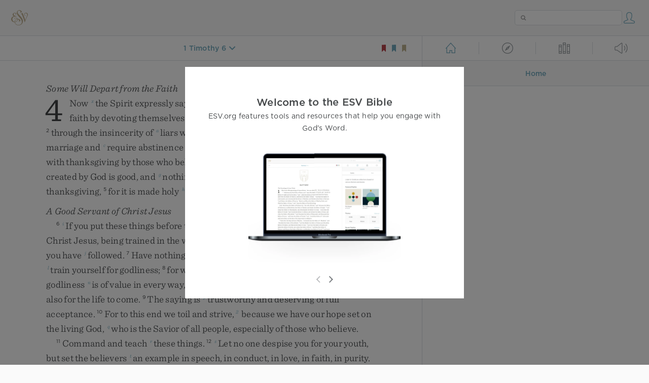

--- FILE ---
content_type: text/html; charset=utf-8
request_url: https://www.esv.org/1%20Timothy%206%3A3/
body_size: 25702
content:



<!DOCTYPE html>
<html lang="en">
  <head>
    
      <title>
  1 Timothy 6 - If anyone teaches a different doctrine and does not agree w…
 | ESV.org</title>
    

    <meta charset="utf-8">
    <meta http-equiv="X-UA-Compatible" content="IE=Edge">

    <meta name="viewport" content="width=device-width,initial-scale=1">
    <meta name="apple-itunes-app" content="app-id=361797273">

    <meta name="twitter:card" content="summary"/>
    <meta name="twitter:site" content="@esvbible"/>
    <meta name="twitter:image" content="https://dch8lckz6x8ar.cloudfront.net/static/img/logo-twitter.6877ff184cb8.png"/>

    <meta property="og:type" content="website"/>
    <meta property="og:site_name" content="ESV Bible"/>
    <meta property="og:image" content="https://dch8lckz6x8ar.cloudfront.net/static/img/logo-facebook.dbab05d37e79.png"/>
    <meta property="og:image:width" content="600"/>
    <meta property="og:image:height" content="530"/>

    
  <meta name="description" content="If anyone teaches a different doctrine and does not agree with the sound words of our Lord Jesus Christ and the teaching that accords with godliness, "/>

<meta name="twitter:title" content="1 Timothy 6:3"/>
<meta name="twitter:description" content="If anyone teaches a different doctrine and does not agree with the sound words of our Lord Jesus Christ and the teaching that accords with godliness, "/>

<meta property="og:title" content="1 Timothy 6:3"/>
<meta property="og:description" content="If anyone teaches a different doctrine and does not agree with the sound words of our Lord Jesus Christ and the teaching that accords with godliness, "/>

<link rel="canonical" href="https://www.esv.org/1+Timothy+6:3/"/>



    <link rel="apple-touch-icon" href="https://dch8lckz6x8ar.cloudfront.net/static/img/apple-touch-icon.a1ed3d10db96.png">
    <link rel="shortcut icon" href="https://dch8lckz6x8ar.cloudfront.net/static/img/favicon.7e14cbe1912e.ico" type="image/x-icon">

    <link rel="stylesheet" href="https://dch8lckz6x8ar.cloudfront.net/static/css/output.7819abd744b0.css" type="text/css">

    
      <script async src="https://www.googletagmanager.com/gtag/js?id=G-6KC6HK8YF3"></script>

      <script>
        window.dataLayer = window.dataLayer || [];

        function gtag () { dataLayer.push(arguments); }

        gtag('js', new Date());
        gtag('config', 'G-6KC6HK8YF3');
        gtag('event', 'collect_user_data', {
          is_logged_in: 'False',
          is_subscriber: 'False'
        });
      </script>
    

    
      <script type="text/javascript">
  !function(f,b,e,v,n,t,s){if(f.fbq)return;n=f.fbq=function(){n.callMethod?
  n.callMethod.apply(n,arguments):n.queue.push(arguments)};if(!f._fbq)f._fbq=n;
  n.push=n;n.loaded=!0;n.version='2.0';n.queue=[];t=b.createElement(e);t.async=!0;
  t.src=v;s=b.getElementsByTagName(e)[0];s.parentNode.insertBefore(t,s)}(window,
  document,'script','https://connect.facebook.net/en_US/fbevents.js');
  fbq('init', '506435969522616');
  fbq('track', 'PageView');
</script>

<noscript>
  <img height="1" width="1" style="display:none" src="https://www.facebook.com/tr?id=506435969522616&ev=PageView&noscript=1"/>
</noscript>

    
  </head>
  <body class="two-columns theme-white font-size-medium line-spacing-medium">
    
      <div class="container">
        <nav class="top-nav">
          <a href="/"><img src="https://dch8lckz6x8ar.cloudfront.net/static/img/logo.15c3f5a870ee.svg" height="30" width="33" alt="ESV logo"></a>

          <div class="top-nav-right-controls">
            <div class="search-form">
              <form class="basic-search" action="/search/" method="GET">
                <input class="search" type="text" name="q" value="">
              </form>
            </div>
            
              <a href="#" id="expand-button" class="expand-button">
                <span class="expand-icon icon large"></span>
              </a>
            
            <a href="/login/" id="personal-button">
              <span class="account-icon icon large"></span>
            </a>
          </div>
        </nav>

        
  <main role="main">
    <article class="bible-column">
      <header id="bible-header">
        <a href="#" class="more-icon icon medium"></a>
        <p id="bible-nav-passage"><strong><a href="#"><span>1 Timothy 6</span></a></strong></p>
        <div id="bookmarks">
          <a href="#" data-color="red"><img src="https://dch8lckz6x8ar.cloudfront.net/static/img/bookmark-small-red.78fce9c54d11.svg" height="20" width="20" alt="red bookmark icon"></a>
          <a href="#" data-color="blue"><img src="https://dch8lckz6x8ar.cloudfront.net/static/img/bookmark-small-blue.48f6e2f15d02.svg" height="20" width="20" alt="blue bookmark icon"></a>
          <a href="#" data-color="gold"><img src="https://dch8lckz6x8ar.cloudfront.net/static/img/bookmark-small-gold.69fe6fef4f9a.svg" height="20" width="20" alt="gold bookmark icon"></a>
        </div>
      </header>
      <div id="bible-content">
        <input class="js-passage" type="hidden" value="1 Timothy 6"/>
<input class="js-focus-passage" type="hidden" value="1 Timothy 6:3"/>


  
    <section dir="ltr" data-reference="1 Timothy 4"><h3>Some Will Depart from the Faith</h3>
<p class="starts-chapter"><span class="verse" data-ref="54004001" data-last-offset="31"><b class="chapter-num">4&nbsp;</b><u data-offset="7">Now</u><u> </u><sup class="crossref"><a href="/Jn14.17" title="See John 14:17" data-passage="John 14:17">x</a></sup><u data-offset="8">the</u><u> </u><u data-offset="9">Spirit</u><u> </u><u data-offset="10">expressly</u><u> </u><u data-offset="11">says</u><u> </u><u data-offset="12">that</u><u> </u><sup class="crossref"><a href="/2Th2.3-9%3B2Tm3.1%3B1Co11.19" title="[2 Thess. 2:3-9; 2 Tim. 3:1]; See 1 Cor. 11:19" data-passage="2 Thessalonians 2:3–9; 2 Timothy 3:1; 1 Corinthians 11:19">y</a></sup><u data-offset="13">in</u><u> </u><u data-offset="14">later</u><u> </u><u data-offset="15">times</u><u> </u><u data-offset="16">some</u><u> </u><u data-offset="17">will</u><u> </u><u data-offset="18">depart</u><u> </u><u data-offset="19">from</u><u> </u><u data-offset="20">the</u><u> </u><u data-offset="21">faith</u><u> </u><u data-offset="22">by</u><u> </u><u data-offset="23">devoting</u><u> </u><u data-offset="24">themselves</u><u> </u><u data-offset="25">to</u><u> </u><sup class="crossref"><a href="/1J4.6%3BMt7.15" title="1 John 4:6 (Gk.); See Matt. 7:15" data-passage="1 John 4:6; Matthew 7:15">z</a></sup><u data-offset="26">deceitful</u><u> </u><u data-offset="27">spirits</u><u> </u><u data-offset="28">and</u><u> </u><u data-offset="29">teachings</u><u> </u><u data-offset="30">of</u><u> </u><u data-offset="31">demons</u><u>,</u></span>
<u> </u><span class="verse" data-ref="54004002" data-last-offset="9"><b class="verse-num">2&nbsp;</b><u data-offset="1">through</u><u> </u><u data-offset="2">the</u><u> </u><u data-offset="3">insincerity</u><u> </u><u data-offset="4">of</u><u> </u><sup class="crossref"><a href="/1Th2.3%3B2Th2.11" title="[1 Thess. 2:3; 2 Thess. 2:11]" data-passage="1 Thessalonians 2:3; 2 Thessalonians 2:11">a</a></sup><u data-offset="5">liars</u><u> </u><u data-offset="6">whose</u><u> </u><u data-offset="7">consciences</u><u> </u><u data-offset="8">are</u><u> </u><u data-offset="9">seared</u><u>,</u></span>
<u> </u><span class="verse" data-ref="54004003" data-last-offset="24"><b class="verse-num">3&nbsp;</b><sup class="crossref"><a href="/Dn11.37%3BHb13.4" title="[Dan. 11:37; Heb. 13:4]" data-passage="Daniel 11:37; Hebrews 13:4">b</a></sup><u data-offset="1">who</u><u> </u><u data-offset="2">forbid</u><u> </u><u data-offset="3">marriage</u><u> </u><u data-offset="4">and</u><u> </u><sup class="crossref"><a href="/Cs2.16" title="See Col. 2:16" data-passage="Colossians 2:16">c</a></sup><u data-offset="5">require</u><u> </u><u data-offset="6">abstinence</u><u> </u><u data-offset="7">from</u><u> </u><u data-offset="8">foods</u><u> </u><sup class="crossref"><a href="/Gn1.29%3BGn9.3" title="Gen. 1:29; 9:3" data-passage="Genesis 1:29; Genesis 9:3">d</a></sup><u data-offset="9">that</u><u> </u><u data-offset="10">God</u><u> </u><u data-offset="11">created</u><u> </u><sup class="crossref"><a href="/Rm14.6" title="See Rom. 14:6" data-passage="Romans 14:6">e</a></sup><u data-offset="12">to</u><u> </u><u data-offset="13">be</u><u> </u><u data-offset="14">received</u><u> </u><u data-offset="15">with</u><u> </u><u data-offset="16">thanksgiving</u><u> </u><u data-offset="17">by</u><u> </u><u data-offset="18">those</u><u> </u><u data-offset="19">who</u><u> </u><u data-offset="20">believe</u><u> </u><u data-offset="21">and</u><u> </u><u data-offset="22">know</u><u> </u><u data-offset="23">the</u><u> </u><u data-offset="24">truth</u><u>.</u></span>
<u> </u><span class="verse" data-ref="54004004" data-last-offset="19"><b class="verse-num">4&nbsp;</b><u data-offset="1">For</u><u> </u><sup class="crossref"><a href="/Gn1.31" title="Gen. 1:31" data-passage="Genesis 1:31">f</a></sup><u data-offset="2">everything</u><u> </u><u data-offset="3">created</u><u> </u><u data-offset="4">by</u><u> </u><u data-offset="5">God</u><u> </u><u data-offset="6">is</u><u> </u><u data-offset="7">good</u><u>,</u><u> </u><u data-offset="8">and</u><u> </u><sup class="crossref"><a href="/Ac10.15" title="See Acts 10:15" data-passage="Acts 10:15">g</a></sup><u data-offset="9">nothing</u><u> </u><u data-offset="10">is</u><u> </u><u data-offset="11">to</u><u> </u><u data-offset="12">be</u><u> </u><u data-offset="13">rejected</u><u> </u><u data-offset="14">if</u><u> </u><u data-offset="15">it</u><u> </u><u data-offset="16">is</u><u> </u><sup class="crossref"><a href="/1Tm4.3" title="[See ver. 3 above]" data-passage="1 Timothy 4:3">e</a></sup><u data-offset="17">received</u><u> </u><u data-offset="18">with</u><u> </u><u data-offset="19">thanksgiving</u><u>,</u></span>
<u> </u><span class="verse" data-ref="54004005" data-last-offset="12"><b class="verse-num">5&nbsp;</b><u data-offset="1">for</u><u> </u><u data-offset="2">it</u><u> </u><u data-offset="3">is</u><u> </u><u data-offset="4">made</u><u> </u><u data-offset="5">holy</u><u> </u><sup class="crossref"><a href="/Gn1.25%3BGn1.31" title="Gen. 1:25, 31" data-passage="Genesis 1:25; Genesis 1:31">h</a></sup><u data-offset="6">by</u><u> </u><u data-offset="7">the</u><u> </u><u data-offset="8">word</u><u> </u><u data-offset="9">of</u><u> </u><u data-offset="10">God</u><u> </u><u data-offset="11">and</u><u> </u><u data-offset="12">prayer</u><u>.</u></span>
</p>
<h3>A Good Servant of Christ Jesus</h3>
<p><span class="verse" data-ref="54004006" data-last-offset="40"><b class="verse-num">6&nbsp;</b><sup class="crossref leading-crossref"><a href="/2Tm3.14-15" title="[2 Tim. 3:14, 15]" data-passage="2 Timothy 3:14–15">i</a></sup><u data-offset="7">If</u><u> </u><u data-offset="8">you</u><u> </u><u data-offset="9">put</u><u> </u><u data-offset="10">these</u><u> </u><u data-offset="11">things</u><u> </u><u data-offset="12">before</u><u> </u><u data-offset="13">the</u><u> </u><u data-offset="14">brothers</u><u>,</u><sup class="footnote"><a id="fb1-1" title="&lt;span class=&quot;footnote-embedded&quot;&gt;Or &lt;i&gt;&lt;span class=&quot;catch-word&quot;&gt;brothers&lt;/span&gt; and sisters&lt;/i&gt;. In New Testament usage, depending on the context, the plural Greek word &lt;i language=&quot;Greek&quot;&gt;adelphoi&lt;/i&gt; (translated “brothers”) may refer either to &lt;i&gt;brothers&lt;/i&gt; or to &lt;i&gt;brothers and sisters&lt;/i&gt;&lt;/span&gt;" href="#f1-">1</a></sup><u> </u><u data-offset="15">you</u><u> </u><u data-offset="16">will</u><u> </u><u data-offset="17">be</u><u> </u><u data-offset="18">a</u><u> </u><u data-offset="19">good</u><u> </u><u data-offset="20">servant</u><u> </u><u data-offset="21">of</u><u> </u><u data-offset="22">Christ</u><u> </u><u data-offset="23">Jesus</u><u>,</u><u> </u><u data-offset="24">being</u><u> </u><u data-offset="25">trained</u><u> </u><u data-offset="26">in</u><u> </u><u data-offset="27">the</u><u> </u><u data-offset="28">words</u><u> </u><u data-offset="29">of</u><u> </u><u data-offset="30">the</u><u> </u><u data-offset="31">faith</u><u> </u><u data-offset="32">and</u><u> </u><u data-offset="33">of</u><u> </u><u data-offset="34">the</u><u> </u><u data-offset="35">good</u><u> </u><u data-offset="36">doctrine</u><u> </u><u data-offset="37">that</u><u> </u><u data-offset="38">you</u><u> </u><u data-offset="39">have</u><u> </u><sup class="crossref"><a href="/2Tm3.10" title="2 Tim. 3:10" data-passage="2 Timothy 3:10">j</a></sup><u data-offset="40">followed</u><u>.</u></span>
<u> </u><span class="verse" data-ref="54004007" data-last-offset="13"><b class="verse-num">7&nbsp;</b><u data-offset="1">Have</u><u> </u><u data-offset="2">nothing</u><u> </u><u data-offset="3">to</u><u> </u><u data-offset="4">do</u><u> </u><u data-offset="5">with</u><u> </u><u data-offset="6">irreverent</u><u>,</u><u> </u><sup class="crossref"><a href="/1Tm1.4" title="See ch. 1:4" data-passage="1 Timothy 1:4">k</a></sup><u data-offset="7">silly</u><u> </u><u data-offset="8">myths</u><u>.</u><u> </u><u data-offset="9">Rather</u><u> </u><sup class="crossref"><a href="/Hb5.14" title="Heb. 5:14" data-passage="Hebrews 5:14">l</a></sup><u data-offset="10">train</u><u> </u><u data-offset="11">yourself</u><u> </u><u data-offset="12">for</u><u> </u><u data-offset="13">godliness</u><u>;</u></span>
<u> </u><span class="verse" data-ref="54004008" data-last-offset="30"><b class="verse-num">8&nbsp;</b><u data-offset="1">for</u><u> </u><u data-offset="2">while</u><u> </u><sup class="crossref"><a href="/Cs2.23" title="[Col. 2:23]" data-passage="Colossians 2:23">m</a></sup><u data-offset="3">bodily</u><u> </u><u data-offset="4">training</u><u> </u><u data-offset="5">is</u><u> </u><u data-offset="6">of</u><u> </u><u data-offset="7">some</u><u> </u><u data-offset="8">value</u><u>,</u><u> </u><u data-offset="9">godliness</u><u> </u><sup class="crossref"><a href="/1Tm6.6" title="[ch. 6:6]" data-passage="1 Timothy 6:6">n</a></sup><u data-offset="10">is</u><u> </u><u data-offset="11">of</u><u> </u><u data-offset="12">value</u><u> </u><u data-offset="13">in</u><u> </u><u data-offset="14">every</u><u> </u><u data-offset="15">way</u><u>,</u><u> </u><u data-offset="16">as</u><u> </u><sup class="crossref"><a href="/Ps37.4%3BPs37.9%3BPs37.11%3BPs84.11%3BPs112.2%3BPs145.19%3BPr19.23%3BPr22.4%3BMt6.33%3BMk10.30%3B1P3.9" title="Ps. 37:4, 9, 11; 84:11; 112:2; 145:19; Prov. 19:23; 22:4; Matt. 6:33; Mark 10:30; 1 Pet. 3:9" data-passage="Psalm 37:4; Psalm 37:9; Psalm 37:11; Psalm 84:11; Psalm 112:2; Psalm 145:19; Proverbs 19:23; Proverbs 22:4; Matthew 6:33; Mark 10:30; 1 Peter 3:9">o</a></sup><u data-offset="17">it</u><u> </u><u data-offset="18">holds</u><u> </u><u data-offset="19">promise</u><u> </u><u data-offset="20">for</u><u> </u><u data-offset="21">the</u><u> </u><u data-offset="22">present</u><u> </u><u data-offset="23">life</u><u> </u><u data-offset="24">and</u><u> </u><u data-offset="25">also</u><u> </u><u data-offset="26">for</u><u> </u><u data-offset="27">the</u><u> </u><u data-offset="28">life</u><u> </u><u data-offset="29">to</u><u> </u><u data-offset="30">come</u><u>.</u></span>
<u> </u><span class="verse" data-ref="54004009" data-last-offset="9"><b class="verse-num">9&nbsp;</b><u data-offset="1">The</u><u> </u><u data-offset="2">saying</u><u> </u><u data-offset="3">is</u><u> </u><sup class="crossref"><a href="/1Tm1.15" title="See ch. 1:15" data-passage="1 Timothy 1:15">p</a></sup><u data-offset="4">trustworthy</u><u> </u><u data-offset="5">and</u><u> </u><u data-offset="6">deserving</u><u> </u><u data-offset="7">of</u><u> </u><u data-offset="8">full</u><u> </u><u data-offset="9">acceptance</u><u>.</u></span>
<u> </u><span class="verse" data-ref="54004010" data-last-offset="30"><b class="verse-num">10&nbsp;</b><u data-offset="1">For</u><u> </u><u data-offset="2">to</u><u> </u><u data-offset="3">this</u><u> </u><u data-offset="4">end</u><u> </u><u data-offset="5">we</u><u> </u><u data-offset="6">toil</u><u> </u><u data-offset="7">and</u><u> </u><u data-offset="8">strive</u><u>,</u><sup class="footnote"><a id="fb2-1" title="&lt;span class=&quot;footnote-embedded&quot;&gt;Some manuscripts &lt;i&gt;&lt;span class=&quot;catch-word&quot;&gt;and&lt;/span&gt; suffer reproach&lt;/i&gt;&lt;/span&gt;" href="#f2-">2</a></sup><u> </u><u data-offset="9">because</u><u> </u><u data-offset="10">we</u><u> </u><u data-offset="11">have</u><u> </u><u data-offset="12">our</u><u> </u><u data-offset="13">hope</u><u> </u><u data-offset="14">set</u><u> </u><u data-offset="15">on</u><u> </u><u data-offset="16">the</u><u> </u><u data-offset="17">living</u><u> </u><u data-offset="18">God</u><u>,</u><u> </u><sup class="crossref"><a href="/1Tm2.4%3BJn4.42" title="See ch. 2:4; John 4:42" data-passage="1 Timothy 2:4; John 4:42">q</a></sup><u data-offset="19">who</u><u> </u><u data-offset="20">is</u><u> </u><u data-offset="21">the</u><u> </u><u data-offset="22">Savior</u><u> </u><u data-offset="23">of</u><u> </u><u data-offset="24">all</u><u> </u><u data-offset="25">people</u><u>,</u><u> </u><u data-offset="26">especially</u><u> </u><u data-offset="27">of</u><u> </u><u data-offset="28">those</u><u> </u><u data-offset="29">who</u><u> </u><u data-offset="30">believe</u><u>.</u></span>
</p>
<p><span class="verse" data-ref="54004011" data-last-offset="5"><b class="verse-num">11&nbsp;</b><u data-offset="1">Command</u><u> </u><u data-offset="2">and</u><u> </u><u data-offset="3">teach</u><u> </u><sup class="crossref"><a href="/1Tm5.7%3B1Tm6.2" title="ch. 5:7; 6:2" data-passage="1 Timothy 5:7; 1 Timothy 6:2">r</a></sup><u data-offset="4">these</u><u> </u><u data-offset="5">things</u><u>.</u></span>
<u> </u><span class="verse" data-ref="54004012" data-last-offset="24"><b class="verse-num">12&nbsp;</b><sup class="crossref"><a href="/1Co16.11%3B2Tm2.22%3BTt2.15" title="1 Cor. 16:11; [2 Tim. 2:22; Titus 2:15]" data-passage="1 Corinthians 16:11; 2 Timothy 2:22; Titus 2:15">s</a></sup><u data-offset="1">Let</u><u> </u><u data-offset="2">no</u><u> </u><u data-offset="3">one</u><u> </u><u data-offset="4">despise</u><u> </u><u data-offset="5">you</u><u> </u><u data-offset="6">for</u><u> </u><u data-offset="7">your</u><u> </u><u data-offset="8">youth</u><u>,</u><u> </u><u data-offset="9">but</u><u> </u><u data-offset="10">set</u><u> </u><u data-offset="11">the</u><u> </u><u data-offset="12">believers</u><u> </u><sup class="crossref"><a href="/Tt2.7%3B1P5.3" title="Titus 2:7; 1 Pet. 5:3" data-passage="Titus 2:7; 1 Peter 5:3">t</a></sup><u data-offset="13">an</u><u> </u><u data-offset="14">example</u><u> </u><u data-offset="15">in</u><u> </u><u data-offset="16">speech</u><u>,</u><u> </u><u data-offset="17">in</u><u> </u><u data-offset="18">conduct</u><u>,</u><u> </u><u data-offset="19">in</u><u> </u><u data-offset="20">love</u><u>,</u><u> </u><u data-offset="21">in</u><u> </u><u data-offset="22">faith</u><u>,</u><u> </u><u data-offset="23">in</u><u> </u><u data-offset="24">purity</u><u>.</u></span>
<u> </u><span class="verse" data-ref="54004013" data-last-offset="15"><b class="verse-num">13&nbsp;</b><u data-offset="1">Until</u><u> </u><u data-offset="2">I</u><u> </u><u data-offset="3">come</u><u>,</u><u> </u><u data-offset="4">devote</u><u> </u><u data-offset="5">yourself</u><u> </u><u data-offset="6">to</u><u> </u><u data-offset="7">the</u><u> </u><u data-offset="8">public</u><u> </u><u data-offset="9">reading</u><u> </u><u data-offset="10">of</u><u> </u><u data-offset="11">Scripture</u><u>,</u><u> </u><u data-offset="12">to</u><u> </u><u data-offset="13">exhortation</u><u>,</u><u> </u><u data-offset="14">to</u><u> </u><u data-offset="15">teaching</u><u>.</u></span>
<u> </u><span class="verse" data-ref="54004014" data-last-offset="23"><b class="verse-num">14&nbsp;</b><sup class="crossref"><a href="/1Th5.19" title="See 1 Thess. 5:19" data-passage="1 Thessalonians 5:19">u</a></sup><u data-offset="1">Do</u><u> </u><u data-offset="2">not</u><u> </u><u data-offset="3">neglect</u><u> </u><u data-offset="4">the</u><u> </u><u data-offset="5">gift</u><u> </u><u data-offset="6">you</u><u> </u><u data-offset="7">have</u><u>,</u><u> </u><u data-offset="8">which</u><u> </u><u data-offset="9">was</u><u> </u><u data-offset="10">given</u><u> </u><u data-offset="11">you</u><u> </u><sup class="crossref"><a href="/1Tm1.18" title="ch. 1:18" data-passage="1 Timothy 1:18">v</a></sup><u data-offset="12">by</u><u> </u><u data-offset="13">prophecy</u><u> </u><u data-offset="14">when</u><u> </u><u data-offset="15">the</u><u> </u><u data-offset="16">council</u><u> </u><u data-offset="17">of</u><u> </u><u data-offset="18">elders</u><u> </u><sup class="crossref"><a href="/Ac6.6" title="See Acts 6:6" data-passage="Acts 6:6">w</a></sup><u data-offset="19">laid</u><u> </u><u data-offset="20">their</u><u> </u><u data-offset="21">hands</u><u> </u><u data-offset="22">on</u><u> </u><u data-offset="23">you</u><u>.</u></span>
<u> </u><span class="verse" data-ref="54004015" data-last-offset="14"><b class="verse-num">15&nbsp;</b><u data-offset="1">Practice</u><u> </u><u data-offset="2">these</u><u> </u><u data-offset="3">things</u><u>,</u><u> </u><u data-offset="4">immerse</u><u> </u><u data-offset="5">yourself</u><u> </u><u data-offset="6">in</u><u> </u><u data-offset="7">them</u><u>,</u><sup class="footnote"><a id="fb3-1" title="&lt;span class=&quot;footnote-embedded&quot;&gt;Greek &lt;i&gt;be in them&lt;/i&gt;&lt;/span&gt;" href="#f3-">3</a></sup><u> </u><u data-offset="8">so</u><u> </u><u data-offset="9">that</u><u> </u><sup class="crossref"><a href="/Pp1.12" title="Phil. 1:12" data-passage="Philippians 1:12">x</a></sup><u data-offset="10">all</u><u> </u><u data-offset="11">may</u><u> </u><u data-offset="12">see</u><u> </u><u data-offset="13">your</u><u> </u><u data-offset="14">progress</u><u>.</u></span>
<u> </u><span class="verse" data-ref="54004016" data-last-offset="25"><b class="verse-num">16&nbsp;</b><sup class="crossref"><a href="/Ac20.28" title="[Acts 20:28]" data-passage="Acts 20:28">y</a></sup><u data-offset="1">Keep</u><u> </u><u data-offset="2">a</u><u> </u><u data-offset="3">close</u><u> </u><u data-offset="4">watch</u><u> </u><u data-offset="5">on</u><u> </u><u data-offset="6">yourself</u><u> </u><u data-offset="7">and</u><u> </u><u data-offset="8">on</u><u> </u><u data-offset="9">the</u><u> </u><u data-offset="10">teaching</u><u>.</u><u> </u><u data-offset="11">Persist</u><u> </u><u data-offset="12">in</u><u> </u><u data-offset="13">this</u><u>,</u><u> </u><u data-offset="14">for</u><u> </u><u data-offset="15">by</u><u> </u><u data-offset="16">so</u><u> </u><u data-offset="17">doing</u><u> </u><u data-offset="18">you</u><u> </u><u data-offset="19">will</u><u> </u><u data-offset="20">save</u><u> </u><sup class="crossref"><a href="/Eze33.9" title="Ezek. 33:9" data-passage="Ezekiel 33:9">z</a></sup><u data-offset="21">both</u><u> </u><u data-offset="22">yourself</u><u> </u><u data-offset="23">and</u><u> </u><sup class="crossref"><a href="/Rm11.14" title="See Rom. 11:14" data-passage="Romans 11:14">a</a></sup><u data-offset="24">your</u><u> </u><u data-offset="25">hearers</u><u>.</u></span>
</p>
</section>
  
    <section dir="ltr" data-reference="1 Timothy 5"><h3>Instructions for the Church</h3>
<p class="starts-chapter"><span class="verse" data-ref="54005001" data-last-offset="22"><b class="chapter-num">5&nbsp;</b><sup class="crossref leading-crossref"><a href="/Lv19.32" title="[Lev. 19:32]" data-passage="Leviticus 19:32">b</a></sup><u data-offset="5">Do</u><u> </u><u data-offset="6">not</u><u> </u><u data-offset="7">rebuke</u><u> </u><u data-offset="8">an</u><u> </u><u data-offset="9">older</u><u> </u><u data-offset="10">man</u><u> </u><u data-offset="11">but</u><u> </u><u data-offset="12">encourage</u><u> </u><u data-offset="13">him</u><u> </u><u data-offset="14">as</u><u> </u><u data-offset="15">you</u><u> </u><u data-offset="16">would</u><u> </u><u data-offset="17">a</u><u> </u><u data-offset="18">father</u><u>,</u><u> </u><sup class="crossref"><a href="/Tt2.6" title="Titus 2:6" data-passage="Titus 2:6">c</a></sup><u data-offset="19">younger</u><u> </u><u data-offset="20">men</u><u> </u><u data-offset="21">as</u><u> </u><u data-offset="22">brothers</u><u>,</u></span>
<u> </u><span class="verse" data-ref="54005002" data-last-offset="11"><b class="verse-num">2&nbsp;</b><u data-offset="1">older</u><u> </u><u data-offset="2">women</u><u> </u><u data-offset="3">as</u><u> </u><u data-offset="4">mothers</u><u>,</u><u> </u><u data-offset="5">younger</u><u> </u><u data-offset="6">women</u><u> </u><u data-offset="7">as</u><u> </u><u data-offset="8">sisters</u><u>,</u><u> </u><u data-offset="9">in</u><u> </u><u data-offset="10">all</u><u> </u><u data-offset="11">purity</u><u>.</u></span>
</p>
<p><span class="verse" data-ref="54005003" data-last-offset="6"><b class="verse-num">3&nbsp;</b><u data-offset="1">Honor</u><u> </u><u data-offset="2">widows</u><u> </u><sup class="crossref"><a href="/1Tm5.5%3B1Tm5.16" title="ver. 5, 16" data-passage="1 Timothy 5:5; 1 Timothy 5:16">d</a></sup><u data-offset="3">who</u><u> </u><u data-offset="4">are</u><u> </u><u data-offset="5">truly</u><u> </u><u data-offset="6">widows</u><u>.</u></span>
<u> </u><span class="verse" data-ref="54005004" data-last-offset="36"><b class="verse-num">4&nbsp;</b><u data-offset="1">But</u><u> </u><u data-offset="2">if</u><u> </u><u data-offset="3">a</u><u> </u><u data-offset="4">widow</u><u> </u><u data-offset="5">has</u><u> </u><u data-offset="6">children</u><u> </u><u data-offset="7">or</u><u> </u><u data-offset="8">grandchildren</u><u>,</u><u> </u><u data-offset="9">let</u><u> </u><u data-offset="10">them</u><u> </u><u data-offset="11">first</u><u> </u><u data-offset="12">learn</u><u> </u><sup class="crossref"><a href="/Mt15.4-6%3BMk7.10-13%3BEp6.1-2%3BGn45.9-11" title="Matt. 15:4-6; Mark 7:10-13; Eph. 6:1, 2; [Gen. 45:9-11]" data-passage="Matthew 15:4–6; Mark 7:10–13; Ephesians 6:1–2; Genesis 45:9–11">e</a></sup><u data-offset="13">to</u><u> </u><u data-offset="14">show</u><u> </u><u data-offset="15">godliness</u><u> </u><u data-offset="16">to</u><u> </u><u data-offset="17">their</u><u> </u><u data-offset="18">own</u><u> </u><u data-offset="19">household</u><u> </u><u data-offset="20">and</u><u> </u><u data-offset="21">to</u><u> </u><u data-offset="22">make</u><u> </u><u data-offset="23">some</u><u> </u><u data-offset="24">return</u><u> </u><u data-offset="25">to</u><u> </u><u data-offset="26">their</u><u> </u><u data-offset="27">parents</u><u>,</u><u> </u><u data-offset="28">for</u><u> </u><sup class="crossref"><a href="/1Tm2.3" title="ch. 2:3" data-passage="1 Timothy 2:3">f</a></sup><u data-offset="29">this</u><u> </u><u data-offset="30">is</u><u> </u><u data-offset="31">pleasing</u><u> </u><u data-offset="32">in</u><u> </u><u data-offset="33">the</u><u> </u><u data-offset="34">sight</u><u> </u><u data-offset="35">of</u><u> </u><u data-offset="36">God</u><u>.</u></span>
<u> </u><span class="verse" data-ref="54005005" data-last-offset="24"><b class="verse-num">5&nbsp;</b><u data-offset="1">She</u><u> </u><sup class="crossref"><a href="/1Tm5.3%3B1Tm5.16" title="ver. 3, 16" data-passage="1 Timothy 5:3; 1 Timothy 5:16">g</a></sup><u data-offset="2">who</u><u> </u><u data-offset="3">is</u><u> </u><u data-offset="4">truly</u><u> </u><u data-offset="5">a</u><u> </u><u data-offset="6">widow</u><u>,</u><u> </u><u data-offset="7">left</u><u> </u><u data-offset="8">all</u><u> </u><u data-offset="9">alone</u><u>,</u><u> </u><u data-offset="10">has</u><u> </u><u data-offset="11">set</u><u> </u><u data-offset="12">her</u><u> </u><u data-offset="13">hope</u><u> </u><u data-offset="14">on</u><u> </u><u data-offset="15">God</u><u> </u><u data-offset="16">and</u><u> </u><sup class="crossref"><a href="/Lk2.37%3BLk18.1-5" title="[Luke 2:37; 18:1-5]" data-passage="Luke 2:37; Luke 18:1–5">h</a></sup><u data-offset="17">continues</u><u> </u><u data-offset="18">in</u><u> </u><u data-offset="19">supplications</u><u> </u><u data-offset="20">and</u><u> </u><u data-offset="21">prayers</u><u> </u><u data-offset="22">night</u><u> </u><u data-offset="23">and</u><u> </u><u data-offset="24">day</u><u>,</u></span>
<u> </u><span class="verse" data-ref="54005006" data-last-offset="11"><b class="verse-num">6&nbsp;</b><u data-offset="1">but</u><u> </u><sup class="crossref"><a href="/Jm5.5%3BEze16.49" title="James 5:5; [Ezek. 16:49]" data-passage="James 5:5; Ezekiel 16:49">i</a></sup><u data-offset="2">she</u><u> </u><u data-offset="3">who</u><u> </u><u data-offset="4">is</u><u> </u><u data-offset="5">self-indulgent</u><u> </u><u data-offset="6">is</u><u> </u><sup class="crossref"><a href="/Rv3.1" title="Rev. 3:1" data-passage="Revelation 3:1">j</a></sup><u data-offset="7">dead</u><u> </u><u data-offset="8">even</u><u> </u><u data-offset="9">while</u><u> </u><u data-offset="10">she</u><u> </u><u data-offset="11">lives</u><u>.</u></span>
<u> </u><span class="verse" data-ref="54005007" data-last-offset="12"><b class="verse-num">7&nbsp;</b><sup class="crossref"><a href="/1Tm4.11%3B1Tm6.2" title="ch. 4:11; 6:2" data-passage="1 Timothy 4:11; 1 Timothy 6:2">k</a></sup><u data-offset="1">Command</u><u> </u><u data-offset="2">these</u><u> </u><u data-offset="3">things</u><u> </u><u data-offset="4">as</u><u> </u><u data-offset="5">well</u><u>,</u><u> </u><u data-offset="6">so</u><u> </u><u data-offset="7">that</u><u> </u><u data-offset="8">they</u><u> </u><u data-offset="9">may</u><u> </u><u data-offset="10">be</u><u> </u><u data-offset="11">without</u><u> </u><u data-offset="12">reproach</u><u>.</u></span>
<u> </u><span class="verse" data-ref="54005008" data-last-offset="27"><b class="verse-num">8&nbsp;</b><u data-offset="1">But</u><u> </u><u data-offset="2">if</u><u> </u><u data-offset="3">anyone</u><u> </u><u data-offset="4">does</u><u> </u><u data-offset="5">not</u><u> </u><u data-offset="6">provide</u><u> </u><u data-offset="7">for</u><u> </u><u data-offset="8">his</u><u> </u><u data-offset="9">relatives</u><u>,</u><u> </u><u data-offset="10">and</u><u> </u><u data-offset="11">especially</u><u> </u><u data-offset="12">for</u><u> </u><sup class="crossref"><a href="/Ga6.10" title="See Gal. 6:10" data-passage="Galatians 6:10">l</a></sup><u data-offset="13">members</u><u> </u><u data-offset="14">of</u><u> </u><u data-offset="15">his</u><u> </u><u data-offset="16">household</u><u>,</u><u> </u><u data-offset="17">he</u><u> </u><u data-offset="18">has</u><u> </u><sup class="crossref"><a href="/Rv2.13%3B2Tm3.5%3BTt1.16%3B2P2.1%3BRv3.8" title="Rev. 2:13; [2 Tim. 3:5; Titus 1:16; 2 Pet. 2:1; Rev. 3:8]" data-passage="Revelation 2:13; 2 Timothy 3:5; Titus 1:16; 2 Peter 2:1; Revelation 3:8">m</a></sup><u data-offset="19">denied</u><u> </u><u data-offset="20">the</u><u> </u><u data-offset="21">faith</u><u> </u><u data-offset="22">and</u><u> </u><u data-offset="23">is</u><u> </u><u data-offset="24">worse</u><u> </u><u data-offset="25">than</u><u> </u><u data-offset="26">an</u><u> </u><u data-offset="27">unbeliever</u><u>.</u></span>
</p>
<p><span class="verse" data-ref="54005009" data-last-offset="22"><b class="verse-num">9&nbsp;</b><u data-offset="1">Let</u><u> </u><u data-offset="2">a</u><u> </u><u data-offset="3">widow</u><u> </u><u data-offset="4">be</u><u> </u><u data-offset="5">enrolled</u><u> </u><u data-offset="6">if</u><u> </u><u data-offset="7">she</u><u> </u><u data-offset="8">is</u><u> </u><u data-offset="9">not</u><u> </u><u data-offset="10">less</u><u> </u><u data-offset="11">than</u><u> </u><u data-offset="12">sixty</u><u> </u><u data-offset="13">years</u><u> </u><u data-offset="14">of</u><u> </u><u data-offset="15">age</u><u>,</u><u> </u><u data-offset="16">having</u><u> </u><u data-offset="17">been</u><u> </u><sup class="crossref"><a href="/1Tm3.2" title="[ch. 3:2]" data-passage="1 Timothy 3:2">n</a></sup><u data-offset="18">the</u><u> </u><u data-offset="19">wife</u><u> </u><u data-offset="20">of</u><u> </u><u data-offset="21">one</u><u> </u><u data-offset="22">husband</u><u>,</u><sup class="footnote"><a id="fb1-2" title="&lt;span class=&quot;footnote-embedded&quot;&gt;Or &lt;i&gt;a woman of one man&lt;/i&gt;&lt;/span&gt;" href="#f1-">1</a></sup></span>
<u> </u><span class="verse" data-ref="54005010" data-last-offset="36"><b class="verse-num">10&nbsp;</b><u data-offset="1">and</u><u> </u><u data-offset="2">having</u><u> </u><u data-offset="3">a</u><u> </u><u data-offset="4">reputation</u><u> </u><u data-offset="5">for</u><u> </u><u data-offset="6">good</u><u> </u><u data-offset="7">works</u><u>:</u><u> </u><u data-offset="8">if</u><u> </u><u data-offset="9">she</u><u> </u><u data-offset="10">has</u><u> </u><u data-offset="11">brought</u><u> </u><u data-offset="12">up</u><u> </u><u data-offset="13">children</u><u>,</u><u> </u><u data-offset="14">has</u><u> </u><sup class="crossref"><a href="/1Tm5.9" title="[See ver. 9 above]" data-passage="1 Timothy 5:9">n</a></sup><u data-offset="15">shown</u><u> </u><u data-offset="16">hospitality</u><u>,</u><u> </u><sup class="crossref"><a href="/Gn18.4" title="See Gen. 18:4" data-passage="Genesis 18:4">o</a></sup><u data-offset="17">has</u><u> </u><u data-offset="18">washed</u><u> </u><u data-offset="19">the</u><u> </u><u data-offset="20">feet</u><u> </u><u data-offset="21">of</u><u> </u><u data-offset="22">the</u><u> </u><u data-offset="23">saints</u><u>,</u><u> </u><u data-offset="24">has</u><u> </u><sup class="crossref"><a href="/1Tm5.16" title="ver. 16" data-passage="1 Timothy 5:16">p</a></sup><u data-offset="25">cared</u><u> </u><u data-offset="26">for</u><u> </u><u data-offset="27">the</u><u> </u><u data-offset="28">afflicted</u><u>,</u><u> </u><u data-offset="29">and</u><u> </u><u data-offset="30">has</u><u> </u><sup class="crossref"><a href="/1Tm6.18" title="[ch. 6:18]" data-passage="1 Timothy 6:18">q</a></sup><u data-offset="31">devoted</u><u> </u><u data-offset="32">herself</u><u> </u><u data-offset="33">to</u><u> </u><u data-offset="34">every</u><u> </u><u data-offset="35">good</u><u> </u><u data-offset="36">work</u><u>.</u></span>
<u> </u><span class="verse" data-ref="54005011" data-last-offset="19"><b class="verse-num">11&nbsp;</b><u data-offset="1">But</u><u> </u><u data-offset="2">refuse</u><u> </u><u data-offset="3">to</u><u> </u><u data-offset="4">enroll</u><u> </u><u data-offset="5">younger</u><u> </u><u data-offset="6">widows</u><u>,</u><u> </u><u data-offset="7">for</u><u> </u><u data-offset="8">when</u><u> </u><sup class="crossref"><a href="/Rv18.3%3BRv18.7%3BRv18.9" title="[Rev. 18:3, 7, 9]" data-passage="Revelation 18:3; Revelation 18:7; Revelation 18:9">r</a></sup><u data-offset="9">their</u><u> </u><u data-offset="10">passions</u><u> </u><u data-offset="11">draw</u><u> </u><u data-offset="12">them</u><u> </u><u data-offset="13">away</u><u> </u><u data-offset="14">from</u><u> </u><u data-offset="15">Christ</u><u>,</u><u> </u><u data-offset="16">they</u><u> </u><u data-offset="17">desire</u><u> </u><u data-offset="18">to</u><u> </u><u data-offset="19">marry</u></span>
<u> </u><span class="verse" data-ref="54005012" data-last-offset="10"><b class="verse-num">12&nbsp;</b><u data-offset="1">and</u><u> </u><u data-offset="2">so</u><u> </u><u data-offset="3">incur</u><u> </u><u data-offset="4">condemnation</u><u> </u><u data-offset="5">for</u><u> </u><u data-offset="6">having</u><u> </u><u data-offset="7">abandoned</u><u> </u><u data-offset="8">their</u><u> </u><u data-offset="9">former</u><u> </u><u data-offset="10">faith</u><u>.</u></span>
<u> </u><span class="verse" data-ref="54005013" data-last-offset="27"><b class="verse-num">13&nbsp;</b><u data-offset="1">Besides</u><u> </u><u data-offset="2">that</u><u>,</u><u> </u><u data-offset="3">they</u><u> </u><u data-offset="4">learn</u><u> </u><u data-offset="5">to</u><u> </u><u data-offset="6">be</u><u> </u><u data-offset="7">idlers</u><u>,</u><u> </u><u data-offset="8">going</u><u> </u><u data-offset="9">about</u><u> </u><u data-offset="10">from</u><u> </u><u data-offset="11">house</u><u> </u><u data-offset="12">to</u><u> </u><u data-offset="13">house</u><u>,</u><u> </u><u data-offset="14">and</u><u> </u><u data-offset="15">not</u><u> </u><u data-offset="16">only</u><u> </u><u data-offset="17">idlers</u><u>,</u><u> </u><u data-offset="18">but</u><u> </u><u data-offset="19">also</u><u> </u><sup class="crossref"><a href="/3J10" title="3 John 10 (Gk.)" data-passage="3 John 10">s</a></sup><u data-offset="20">gossips</u><u> </u><u data-offset="21">and</u><u> </u><sup class="crossref"><a href="/2Th3.11%3B1P4.15" title="2 Thess. 3:11; 1 Pet. 4:15" data-passage="2 Thessalonians 3:11; 1 Peter 4:15">t</a></sup><u data-offset="22">busybodies</u><u>,</u><u> </u><u data-offset="23">saying</u><u> </u><u data-offset="24">what</u><u> </u><u data-offset="25">they</u><u> </u><u data-offset="26">should</u><u> </u><u data-offset="27">not</u><u>.</u></span>
<u> </u><span class="verse" data-ref="54005014" data-last-offset="20"><b class="verse-num">14&nbsp;</b><u data-offset="1">So</u><u> </u><u data-offset="2">I</u><u> </u><u data-offset="3">would</u><u> </u><u data-offset="4">have</u><u> </u><sup class="crossref"><a href="/1Co7.9" title="[1 Cor. 7:9]" data-passage="1 Corinthians 7:9">u</a></sup><u data-offset="5">younger</u><u> </u><u data-offset="6">widows</u><u> </u><u data-offset="7">marry</u><u>,</u><u> </u><u data-offset="8">bear</u><u> </u><u data-offset="9">children</u><u>,</u><u> </u><sup class="crossref"><a href="/Tt2.5" title="[Titus 2:5]" data-passage="Titus 2:5">v</a></sup><u data-offset="10">manage</u><u> </u><u data-offset="11">their</u><u> </u><u data-offset="12">households</u><u>,</u><u> </u><u data-offset="13">and</u><u> </u><sup class="crossref"><a href="/1Tm6.1%3BTt2.5%3BTt2.8" title="ch. 6:1; Titus 2:5, 8" data-passage="1 Timothy 6:1; Titus 2:5; Titus 2:8">w</a></sup><u data-offset="14">give</u><u> </u><u data-offset="15">the</u><u> </u><u data-offset="16">adversary</u><u> </u><u data-offset="17">no</u><u> </u><u data-offset="18">occasion</u><u> </u><u data-offset="19">for</u><u> </u><u data-offset="20">slander</u><u>.</u></span>
<u> </u><span class="verse" data-ref="54005015" data-last-offset="7"><b class="verse-num">15&nbsp;</b><sup class="crossref"><a href="/1Tm1.20" title="[ch. 1:20]" data-passage="1 Timothy 1:20">x</a></sup><u data-offset="1">For</u><u> </u><u data-offset="2">some</u><u> </u><u data-offset="3">have</u><u> </u><u data-offset="4">already</u><u> </u><u data-offset="5">strayed</u><u> </u><u data-offset="6">after</u><u> </u><u data-offset="7">Satan</u><u>.</u></span>
<u> </u><span class="verse" data-ref="54005016" data-last-offset="31"><b class="verse-num">16&nbsp;</b><u data-offset="1">If</u><u> </u><u data-offset="2">any</u><u> </u><u data-offset="3">believing</u><u> </u><u data-offset="4">woman</u><u> </u><u data-offset="5">has</u><u> </u><u data-offset="6">relatives</u><u> </u><u data-offset="7">who</u><u> </u><u data-offset="8">are</u><u> </u><u data-offset="9">widows</u><u>,</u><u> </u><u data-offset="10">let</u><u> </u><u data-offset="11">her</u><u> </u><u data-offset="12">care</u><u> </u><u data-offset="13">for</u><u> </u><u data-offset="14">them</u><u>.</u><u> </u><u data-offset="15">Let</u><u> </u><u data-offset="16">the</u><u> </u><u data-offset="17">church</u><u> </u><u data-offset="18">not</u><u> </u><u data-offset="19">be</u><u> </u><u data-offset="20">burdened</u><u>,</u><u> </u><u data-offset="21">so</u><u> </u><u data-offset="22">that</u><u> </u><u data-offset="23">it</u><u> </u><u data-offset="24">may</u><u> </u><u data-offset="25">care</u><u> </u><u data-offset="26">for</u><u> </u><u data-offset="27">those</u><u> </u><sup class="crossref"><a href="/1Tm5.3%3B1Tm5.5" title="ver. 3, 5" data-passage="1 Timothy 5:3; 1 Timothy 5:5">y</a></sup><u data-offset="28">who</u><u> </u><u data-offset="29">are</u><u> </u><u data-offset="30">truly</u><u> </u><u data-offset="31">widows</u><u>.</u></span>
</p>
<p><span class="verse" data-ref="54005017" data-last-offset="20"><b class="verse-num">17&nbsp;</b><u data-offset="1">Let</u><u> </u><u data-offset="2">the</u><u> </u><u data-offset="3">elders</u><u> </u><sup class="crossref"><a href="/Rm12.8%3B1Th5.12%3B1Co12.28" title="Rom. 12:8; 1 Thess. 5:12; [1 Cor. 12:28]" data-passage="Romans 12:8; 1 Thessalonians 5:12; 1 Corinthians 12:28">z</a></sup><u data-offset="4">who</u><u> </u><u data-offset="5">rule</u><u> </u><u data-offset="6">well</u><u> </u><u data-offset="7">be</u><u> </u><u data-offset="8">considered</u><u> </u><u data-offset="9">worthy</u><u> </u><u data-offset="10">of</u><u> </u><sup class="crossref"><a href="/De21.17" title="Deut. 21:17" data-passage="Deuteronomy 21:17">a</a></sup><u data-offset="11">double</u><u> </u><u data-offset="12">honor</u><u>,</u><u> </u><u data-offset="13">especially</u><u> </u><u data-offset="14">those</u><u> </u><u data-offset="15">who</u><u> </u><u data-offset="16">labor</u><u> </u><u data-offset="17">in</u><u> </u><u data-offset="18">preaching</u><u> </u><u data-offset="19">and</u><u> </u><u data-offset="20">teaching</u><u>.</u></span>
<u> </u><span class="verse" data-ref="54005018" data-last-offset="22"><b class="verse-num">18&nbsp;</b><u data-offset="1">For</u><u> </u><u data-offset="2">the</u><u> </u><u data-offset="3">Scripture</u><u> </u><u data-offset="4">says</u><u>,</u><u> </u><sup class="crossref"><a href="/1Co9.9%3BDe25.4" title="1 Cor. 9:9; Cited from Deut. 25:4" data-passage="1 Corinthians 9:9; Deuteronomy 25:4">b</a></sup><u>“</u><u data-offset="5">You</u><u> </u><u data-offset="6">shall</u><u> </u><u data-offset="7">not</u><u> </u><u data-offset="8">muzzle</u><u> </u><u data-offset="9">an</u><u> </u><u data-offset="10">ox</u><u> </u><u data-offset="11">when</u><u> </u><u data-offset="12">it</u><u> </u><u data-offset="13">treads</u><u> </u><u data-offset="14">out</u><u> </u><u data-offset="15">the</u><u> </u><u data-offset="16">grain</u><u>,</u><u>”</u><u> </u><u data-offset="17">and</u><u>,</u><u> </u><span class="woc"><sup class="crossref"><a href="/Mt10.10%3BLk10.7%3BLv19.13%3BDe24.15%3B1Co9.4%3B1Co9.7-14" title="Matt. 10:10; Luke 10:7; [Lev. 19:13; Deut. 24:15; 1 Cor. 9:4, 7-14]" data-passage="Matthew 10:10; Luke 10:7; Leviticus 19:13; Deuteronomy 24:15; 1 Corinthians 9:4; 1 Corinthians 9:7–14">c</a></sup><u>“</u><u data-offset="18">The</u><u> </u><u data-offset="19">laborer</u><u> </u><u data-offset="20">deserves</u><u> </u><u data-offset="21">his</u><u> </u><u data-offset="22">wages</u><u>.</u><u>”</u></span></span>
<u> </u><span class="verse" data-ref="54005019" data-last-offset="17"><b class="verse-num">19&nbsp;</b><u data-offset="1">Do</u><u> </u><u data-offset="2">not</u><u> </u><u data-offset="3">admit</u><u> </u><u data-offset="4">a</u><u> </u><u data-offset="5">charge</u><u> </u><u data-offset="6">against</u><u> </u><u data-offset="7">an</u><u> </u><u data-offset="8">elder</u><u> </u><u data-offset="9">except</u><u> </u><sup class="crossref"><a href="/De19.15" title="See Deut. 19:15" data-passage="Deuteronomy 19:15">d</a></sup><u data-offset="10">on</u><u> </u><u data-offset="11">the</u><u> </u><u data-offset="12">evidence</u><u> </u><u data-offset="13">of</u><u> </u><u data-offset="14">two</u><u> </u><u data-offset="15">or</u><u> </u><u data-offset="16">three</u><u> </u><u data-offset="17">witnesses</u><u>.</u></span>
<u> </u><span class="verse" data-ref="54005020" data-last-offset="22"><b class="verse-num">20&nbsp;</b><u data-offset="1">As</u><u> </u><u data-offset="2">for</u><u> </u><u data-offset="3">those</u><u> </u><u data-offset="4">who</u><u> </u><u data-offset="5">persist</u><u> </u><u data-offset="6">in</u><u> </u><u data-offset="7">sin</u><u>,</u><u> </u><sup class="crossref"><a href="/Tt1.13%3BTt2.15" title="Titus 1:13; 2:15" data-passage="Titus 1:13; Titus 2:15">e</a></sup><u data-offset="8">rebuke</u><u> </u><u data-offset="9">them</u><u> </u><u data-offset="10">in</u><u> </u><u data-offset="11">the</u><u> </u><u data-offset="12">presence</u><u> </u><u data-offset="13">of</u><u> </u><u data-offset="14">all</u><u>,</u><u> </u><sup class="crossref"><a href="/De13.11" title="Deut. 13:11" data-passage="Deuteronomy 13:11">f</a></sup><u data-offset="15">so</u><u> </u><u data-offset="16">that</u><u> </u><u data-offset="17">the</u><u> </u><u data-offset="18">rest</u><u> </u><u data-offset="19">may</u><u> </u><u data-offset="20">stand</u><u> </u><u data-offset="21">in</u><u> </u><u data-offset="22">fear</u><u>.</u></span>
<u> </u><span class="verse" data-ref="54005021" data-last-offset="27"><b class="verse-num">21&nbsp;</b><u data-offset="1">In</u><u> </u><u data-offset="2">the</u><u> </u><u data-offset="3">presence</u><u> </u><u data-offset="4">of</u><u> </u><u data-offset="5">God</u><u> </u><u data-offset="6">and</u><u> </u><u data-offset="7">of</u><u> </u><u data-offset="8">Christ</u><u> </u><u data-offset="9">Jesus</u><u> </u><u data-offset="10">and</u><u> </u><u data-offset="11">of</u><u> </u><u data-offset="12">the</u><u> </u><u data-offset="13">elect</u><u> </u><u data-offset="14">angels</u><u> </u><sup class="crossref"><a href="/1Tm6.13%3B2Tm2.14%3B2Tm4.1" title="ch. 6:13; 2 Tim. 2:14; 4:1" data-passage="1 Timothy 6:13; 2 Timothy 2:14; 2 Timothy 4:1">g</a></sup><u data-offset="15">I</u><u> </u><u data-offset="16">charge</u><u> </u><u data-offset="17">you</u><u> </u><u data-offset="18">to</u><u> </u><u data-offset="19">keep</u><u> </u><u data-offset="20">these</u><u> </u><u data-offset="21">rules</u><u> </u><u data-offset="22">without</u><u> </u><u data-offset="23">prejudging</u><u>,</u><u> </u><sup class="crossref"><a href="/2Co5.16" title="See 2 Cor. 5:16" data-passage="2 Corinthians 5:16">h</a></sup><u data-offset="24">doing</u><u> </u><u data-offset="25">nothing</u><u> </u><u data-offset="26">from</u><u> </u><u data-offset="27">partiality</u><u>.</u></span>
<u> </u><span class="verse" data-ref="54005022" data-last-offset="21"><b class="verse-num">22&nbsp;</b><sup class="crossref"><a href="/1Tm3.10" title="[ch. 3:10]" data-passage="1 Timothy 3:10">i</a></sup><u data-offset="1">Do</u><u> </u><u data-offset="2">not</u><u> </u><u data-offset="3">be</u><u> </u><u data-offset="4">hasty</u><u> </u><u data-offset="5">in</u><u> </u><u data-offset="6">the</u><u> </u><sup class="crossref"><a href="/Ac6.6" title="See Acts 6:6" data-passage="Acts 6:6">j</a></sup><u data-offset="7">laying</u><u> </u><u data-offset="8">on</u><u> </u><u data-offset="9">of</u><u> </u><u data-offset="10">hands</u><u>,</u><u> </u><u data-offset="11">nor</u><u> </u><sup class="crossref"><a href="/2J11" title="[2 John 11]" data-passage="2 John 11">k</a></sup><u data-offset="12">take</u><u> </u><u data-offset="13">part</u><u> </u><u data-offset="14">in</u><u> </u><u data-offset="15">the</u><u> </u><u data-offset="16">sins</u><u> </u><u data-offset="17">of</u><u> </u><u data-offset="18">others</u><u>;</u><u> </u><u data-offset="19">keep</u><u> </u><u data-offset="20">yourself</u><u> </u><u data-offset="21">pure</u><u>.</u></span>
<u> </u><span class="verse" data-ref="54005023" data-last-offset="20"><b class="verse-num">23&nbsp;</b><u data-offset="1">No</u><u> </u><u data-offset="2">longer</u><u> </u><u data-offset="3">drink</u><u> </u><u data-offset="4">only</u><u> </u><u data-offset="5">water</u><u>,</u><u> </u><u data-offset="6">but</u><u> </u><sup class="crossref"><a href="/1Tm3.8" title="[ch. 3:8]" data-passage="1 Timothy 3:8">l</a></sup><u data-offset="7">use</u><u> </u><u data-offset="8">a</u><u> </u><u data-offset="9">little</u><u> </u><u data-offset="10">wine</u><u> </u><sup class="crossref"><a href="/Ps104.15" title="Ps. 104:15" data-passage="Psalm 104:15">m</a></sup><u data-offset="11">for</u><u> </u><u data-offset="12">the</u><u> </u><u data-offset="13">sake</u><u> </u><u data-offset="14">of</u><u> </u><u data-offset="15">your</u><u> </u><u data-offset="16">stomach</u><u> </u><u data-offset="17">and</u><u> </u><u data-offset="18">your</u><u> </u><u data-offset="19">frequent</u><u> </u><u data-offset="20">ailments</u><u>.</u></span>
<u> </u><span class="verse" data-ref="54005024" data-last-offset="19"><b class="verse-num">24&nbsp;</b><u data-offset="1">The</u><u> </u><u data-offset="2">sins</u><u> </u><u data-offset="3">of</u><u> </u><u data-offset="4">some</u><u> </u><u data-offset="5">people</u><u> </u><u data-offset="6">are</u><u> </u><u data-offset="7">conspicuous</u><u>,</u><u> </u><u data-offset="8">going</u><u> </u><u data-offset="9">before</u><u> </u><u data-offset="10">them</u><u> </u><u data-offset="11">to</u><u> </u><u data-offset="12">judgment</u><u>,</u><u> </u><u data-offset="13">but</u><u> </u><u data-offset="14">the</u><u> </u><u data-offset="15">sins</u><u> </u><u data-offset="16">of</u><u> </u><u data-offset="17">others</u><u> </u><u data-offset="18">appear</u><u> </u><u data-offset="19">later</u><u>.</u></span>
<u> </u><span class="verse" data-ref="54005025" data-last-offset="15"><b class="verse-num">25&nbsp;</b><u data-offset="1">So</u><u> </u><u data-offset="2">also</u><u> </u><u data-offset="3">good</u><u> </u><u data-offset="4">works</u><u> </u><u data-offset="5">are</u><u> </u><u data-offset="6">conspicuous</u><u>,</u><u> </u><u data-offset="7">and</u><u> </u><sup class="crossref"><a href="/Ps37.6%3BPr10.9" title="[Ps. 37:6; Prov. 10:9]" data-passage="Psalm 37:6; Proverbs 10:9">n</a></sup><u data-offset="8">even</u><u> </u><u data-offset="9">those</u><u> </u><u data-offset="10">that</u><u> </u><u data-offset="11">are</u><u> </u><u data-offset="12">not</u><u> </u><u data-offset="13">cannot</u><u> </u><u data-offset="14">remain</u><u> </u><u data-offset="15">hidden</u><u>.</u></span>
</p>
</section>
  
    <section dir="ltr" data-reference="1 Timothy 6"><p class="starts-chapter"><span class="verse" data-ref="54006001" data-last-offset="31"><b class="chapter-num">6&nbsp;</b><sup class="crossref leading-crossref"><a href="/1P2.18" title="See 1 Pet. 2:18" data-passage="1 Peter 2:18">o</a></sup><u data-offset="1">Let</u><u> </u><u data-offset="2">all</u><u> </u><u data-offset="3">who</u><u> </u><u data-offset="4">are</u><u> </u><u data-offset="5">under</u><u> </u><u data-offset="6">a</u><u> </u><u data-offset="7">yoke</u><u> </u><u data-offset="8">as</u><u> </u><u data-offset="9">bondservants</u><sup class="footnote"><a id="fb1-3" title="&lt;span class=&quot;footnote-embedded&quot;&gt;For the contextual rendering of the Greek word &lt;i language=&quot;Greek&quot;&gt;doulos&lt;/i&gt;, see &lt;a href=&quot;https://www.esv.org/preface/&quot;&gt;Preface&lt;/a&gt;&lt;/span&gt;" href="#f1-">1</a></sup><u> </u><u data-offset="10">regard</u><u> </u><u data-offset="11">their</u><u> </u><u data-offset="12">own</u><u> </u><u data-offset="13">masters</u><u> </u><u data-offset="14">as</u><u> </u><u data-offset="15">worthy</u><u> </u><u data-offset="16">of</u><u> </u><u data-offset="17">all</u><u> </u><u data-offset="18">honor</u><u>,</u><u> </u><sup class="crossref"><a href="/Is52.5%3BRm2.24%3BTt2.5" title="Isa. 52:5; Rom. 2:24; Titus 2:5" data-passage="Isaiah 52:5; Romans 2:24; Titus 2:5">p</a></sup><u data-offset="19">so</u><u> </u><u data-offset="20">that</u><u> </u><u data-offset="21">the</u><u> </u><u data-offset="22">name</u><u> </u><u data-offset="23">of</u><u> </u><u data-offset="24">God</u><u> </u><u data-offset="25">and</u><u> </u><u data-offset="26">the</u><u> </u><u data-offset="27">teaching</u><u> </u><u data-offset="28">may</u><u> </u><u data-offset="29">not</u><u> </u><u data-offset="30">be</u><u> </u><u data-offset="31">reviled</u><u>.</u></span>
<u> </u><span class="verse" data-ref="54006002" data-last-offset="45"><b class="verse-num">2&nbsp;</b><u data-offset="1">Those</u><u> </u><u data-offset="2">who</u><u> </u><u data-offset="3">have</u><u> </u><u data-offset="4">believing</u><u> </u><u data-offset="5">masters</u><u> </u><u data-offset="6">must</u><u> </u><u data-offset="7">not</u><u> </u><u data-offset="8">be</u><u> </u><u data-offset="9">disrespectful</u><u> </u><u data-offset="10">on</u><u> </u><u data-offset="11">the</u><u> </u><u data-offset="12">ground</u><u> </u><u data-offset="13">that</u><u> </u><u data-offset="14">they</u><u> </u><u data-offset="15">are</u><u> </u><sup class="crossref"><a href="/Pm16" title="See Philem. 16" data-passage="Philemon 16">q</a></sup><u data-offset="16">brothers</u><u>;</u><u> </u><u data-offset="17">rather</u><u> </u><u data-offset="18">they</u><u> </u><u data-offset="19">must</u><u> </u><u data-offset="20">serve</u><u> </u><u data-offset="21">all</u><u> </u><u data-offset="22">the</u><u> </u><u data-offset="23">better</u><u> </u><u data-offset="24">since</u><u> </u><u data-offset="25">those</u><u> </u><u data-offset="26">who</u><u> </u><u data-offset="27">benefit</u><u> </u><u data-offset="28">by</u><u> </u><u data-offset="29">their</u><u> </u><u data-offset="30">good</u><u> </u><u data-offset="31">service</u><u> </u><u data-offset="32">are</u><u> </u><u data-offset="33">believers</u><u> </u><u data-offset="34">and</u><u> </u><u data-offset="35">beloved</u><u>.</u></span>
</p>
<h3>False Teachers and True Contentment</h3>
<p><span class="verse" data-ref="54006002" data-last-offset="45"><u> </u><sup class="crossref leading-crossref"><a href="/1Tm4.11%3B1Tm4.13%3B1Tm5.7" title="ch. 4:11, 13; 5:7" data-passage="1 Timothy 4:11; 1 Timothy 4:13; 1 Timothy 5:7">r</a></sup><u data-offset="41">Teach</u><u> </u><u data-offset="42">and</u><u> </u><u data-offset="43">urge</u><u> </u><u data-offset="44">these</u><u> </u><u data-offset="45">things</u><u>.</u></span>
<u> </u><span class="verse" data-ref="54006003" data-last-offset="26"><b class="verse-num">3&nbsp;</b><u data-offset="1">If</u><u> </u><u data-offset="2">anyone</u><u> </u><sup class="crossref"><a href="/1Tm1.3" title="ch. 1:3" data-passage="1 Timothy 1:3">s</a></sup><u data-offset="3">teaches</u><u> </u><u data-offset="4">a</u><u> </u><u data-offset="5">different</u><u> </u><u data-offset="6">doctrine</u><u> </u><u data-offset="7">and</u><u> </u><u data-offset="8">does</u><u> </u><u data-offset="9">not</u><u> </u><u data-offset="10">agree</u><u> </u><u data-offset="11">with</u><u> </u><sup class="crossref"><a href="/1Tm1.10" title="See ch. 1:10" data-passage="1 Timothy 1:10">t</a></sup><u data-offset="12">the</u><u> </u><u data-offset="13">sound</u><sup class="footnote"><a id="fb2-3" title="&lt;span class=&quot;footnote-embedded&quot;&gt;Or &lt;i&gt;healthy&lt;/i&gt;&lt;/span&gt;" href="#f2-">2</a></sup><u> </u><u data-offset="14">words</u><u> </u><u data-offset="15">of</u><u> </u><u data-offset="16">our</u><u> </u><u data-offset="17">Lord</u><u> </u><u data-offset="18">Jesus</u><u> </u><u data-offset="19">Christ</u><u> </u><u data-offset="20">and</u><u> </u><u data-offset="21">the</u><u> </u><u data-offset="22">teaching</u><u> </u><sup class="crossref"><a href="/Tt1.1" title="Titus 1:1" data-passage="Titus 1:1">u</a></sup><u data-offset="23">that</u><u> </u><u data-offset="24">accords</u><u> </u><u data-offset="25">with</u><u> </u><u data-offset="26">godliness</u><u>,</u></span>
<u> </u><span class="verse" data-ref="54006004" data-last-offset="28"><b class="verse-num">4&nbsp;</b><sup class="crossref"><a href="/1Tm3.6%3B2Tm3.4" title="ch. 3:6; 2 Tim. 3:4" data-passage="1 Timothy 3:6; 2 Timothy 3:4">v</a></sup><u data-offset="1">he</u><u> </u><u data-offset="2">is</u><u> </u><u data-offset="3">puffed</u><u> </u><u data-offset="4">up</u><u> </u><u data-offset="5">with</u><u> </u><u data-offset="6">conceit</u><u> </u><u data-offset="7">and</u><u> </u><sup class="crossref"><a href="/1Co8.2%3B1Tm1.7" title="1 Cor. 8:2; [ch. 1:7]" data-passage="1 Corinthians 8:2; 1 Timothy 1:7">w</a></sup><u data-offset="8">understands</u><u> </u><u data-offset="9">nothing</u><u>.</u><u> </u><u data-offset="10">He</u><u> </u><u data-offset="11">has</u><u> </u><u data-offset="12">an</u><u> </u><u data-offset="13">unhealthy</u><u> </u><u data-offset="14">craving</u><u> </u><u data-offset="15">for</u><u> </u><sup class="crossref"><a href="/1Tm1.4%3B2Tm2.23%3BTt3.9" title="ch. 1:4; 2 Tim. 2:23; Titus 3:9" data-passage="1 Timothy 1:4; 2 Timothy 2:23; Titus 3:9">x</a></sup><u data-offset="16">controversy</u><u> </u><u data-offset="17">and</u><u> </u><u data-offset="18">for</u><u> </u><sup class="crossref"><a href="/2Tm2.14%3BAc18.15" title="2 Tim. 2:14; [Acts 18:15]" data-passage="2 Timothy 2:14; Acts 18:15">y</a></sup><u data-offset="19">quarrels</u><u> </u><u data-offset="20">about</u><u> </u><u data-offset="21">words</u><u>,</u><u> </u><u data-offset="22">which</u><u> </u><u data-offset="23">produce</u><u> </u><u data-offset="24">envy</u><u>,</u><u> </u><u data-offset="25">dissension</u><u>,</u><u> </u><u data-offset="26">slander</u><u>,</u><u> </u><u data-offset="27">evil</u><u> </u><u data-offset="28">suspicions</u><u>,</u></span>
<u> </u><span class="verse" data-ref="54006005" data-last-offset="23"><b class="verse-num">5&nbsp;</b><u data-offset="1">and</u><u> </u><u data-offset="2">constant</u><u> </u><u data-offset="3">friction</u><u> </u><u data-offset="4">among</u><u> </u><u data-offset="5">people</u><u> </u><sup class="crossref"><a href="/2Tm3.8%3BEp4.22%3BTt1.15" title="2 Tim. 3:8; [Eph. 4:22; Titus 1:15]" data-passage="2 Timothy 3:8; Ephesians 4:22; Titus 1:15">z</a></sup><u data-offset="6">who</u><u> </u><u data-offset="7">are</u><u> </u><u data-offset="8">depraved</u><u> </u><u data-offset="9">in</u><u> </u><u data-offset="10">mind</u><u> </u><u data-offset="11">and</u><u> </u><u data-offset="12">deprived</u><u> </u><u data-offset="13">of</u><u> </u><u data-offset="14">the</u><u> </u><u data-offset="15">truth</u><u>,</u><u> </u><sup class="crossref"><a href="/Tt1.11%3B2P2.3" title="Titus 1:11; 2 Pet. 2:3" data-passage="Titus 1:11; 2 Peter 2:3">a</a></sup><u data-offset="16">imagining</u><u> </u><u data-offset="17">that</u><u> </u><u data-offset="18">godliness</u><u> </u><u data-offset="19">is</u><u> </u><u data-offset="20">a</u><u> </u><u data-offset="21">means</u><u> </u><u data-offset="22">of</u><u> </u><u data-offset="23">gain</u><u>.</u></span>
<u> </u><span class="verse" data-ref="54006006" data-last-offset="7"><b class="verse-num">6&nbsp;</b><u data-offset="1">But</u><u> </u><sup class="crossref"><a href="/1Tm4.8" title="[ch. 4:8]" data-passage="1 Timothy 4:8">b</a></sup><u data-offset="2">godliness</u><u> </u><sup class="crossref"><a href="/Ps37.16%3BPr15.16%3BPr16.8%3BPp4.11%3BHb13.5" title="Ps. 37:16; Prov. 15:16; 16:8; Phil. 4:11; Heb. 13:5" data-passage="Psalm 37:16; Proverbs 15:16; Proverbs 16:8; Philippians 4:11; Hebrews 13:5">c</a></sup><u data-offset="3">with</u><u> </u><u data-offset="4">contentment</u><u> </u><u data-offset="5">is</u><u> </u><u data-offset="6">great</u><u> </u><u data-offset="7">gain</u><u>,</u></span>
<u> </u><span class="verse" data-ref="54006007" data-last-offset="16"><b class="verse-num">7&nbsp;</b><u data-offset="1">for</u><u> </u><sup class="crossref"><a href="/Jb1.21%3BPs49.17%3BEc5.15" title="Job 1:21; Ps. 49:17; Eccles. 5:15" data-passage="Job 1:21; Psalm 49:17; Ecclesiastes 5:15">d</a></sup><u data-offset="2">we</u><u> </u><u data-offset="3">brought</u><u> </u><u data-offset="4">nothing</u><u> </u><u data-offset="5">into</u><u> </u><u data-offset="6">the</u><u> </u><u data-offset="7">world</u><u>,</u><u> </u><u data-offset="8">and</u><sup class="footnote"><a id="fb3-3" title="&lt;span class=&quot;footnote-embedded&quot;&gt;Greek &lt;i&gt;for&lt;/i&gt;; some manuscripts insert [it is] &lt;i&gt;certain&lt;/i&gt; [that]&lt;/span&gt;" href="#f3-">3</a></sup><u> </u><u data-offset="9">we</u><u> </u><u data-offset="10">cannot</u><u> </u><u data-offset="11">take</u><u> </u><u data-offset="12">anything</u><u> </u><u data-offset="13">out</u><u> </u><u data-offset="14">of</u><u> </u><u data-offset="15">the</u><u> </u><u data-offset="16">world</u><u>.</u></span>
<u> </u><span class="verse" data-ref="54006008" data-last-offset="13"><b class="verse-num">8&nbsp;</b><u data-offset="1">But</u><u> </u><sup class="crossref"><a href="/Gn28.20%3BPr30.8" title="Gen. 28:20; Prov. 30:8" data-passage="Genesis 28:20; Proverbs 30:8">e</a></sup><u data-offset="2">if</u><u> </u><u data-offset="3">we</u><u> </u><u data-offset="4">have</u><u> </u><u data-offset="5">food</u><u> </u><u data-offset="6">and</u><u> </u><u data-offset="7">clothing</u><u>,</u><u> </u><u data-offset="8">with</u><u> </u><u data-offset="9">these</u><u> </u><u data-offset="10">we</u><u> </u><u data-offset="11">will</u><u> </u><u data-offset="12">be</u><u> </u><u data-offset="13">content</u><u>.</u></span>
<u> </u><span class="verse" data-ref="54006009" data-last-offset="26"><b class="verse-num">9&nbsp;</b><u data-offset="1">But</u><u> </u><sup class="crossref"><a href="/Pr15.27%3BPr23.4%3BPr28.20%3BMt13.22" title="Prov. 15:27; 23:4; 28:20; Matt. 13:22" data-passage="Proverbs 15:27; Proverbs 23:4; Proverbs 28:20; Matthew 13:22">f</a></sup><u data-offset="2">those</u><u> </u><u data-offset="3">who</u><u> </u><u data-offset="4">desire</u><u> </u><u data-offset="5">to</u><u> </u><u data-offset="6">be</u><u> </u><u data-offset="7">rich</u><u> </u><u data-offset="8">fall</u><u> </u><u data-offset="9">into</u><u> </u><u data-offset="10">temptation</u><u>,</u><u> </u><sup class="crossref"><a href="/1Tm3.7" title="[ch. 3:7]" data-passage="1 Timothy 3:7">g</a></sup><u data-offset="11">into</u><u> </u><u data-offset="12">a</u><u> </u><u data-offset="13">snare</u><u>,</u><u> </u><u data-offset="14">into</u><u> </u><u data-offset="15">many</u><u> </u><u data-offset="16">senseless</u><u> </u><u data-offset="17">and</u><u> </u><u data-offset="18">harmful</u><u> </u><u data-offset="19">desires</u><u> </u><u data-offset="20">that</u><u> </u><sup class="crossref"><a href="/1Tm1.19" title="[ch. 1:19]" data-passage="1 Timothy 1:19">h</a></sup><u data-offset="21">plunge</u><u> </u><u data-offset="22">people</u><u> </u><u data-offset="23">into</u><u> </u><u data-offset="24">ruin</u><u> </u><u data-offset="25">and</u><u> </u><u data-offset="26">destruction</u><u>.</u></span>
<u> </u><span class="verse" data-ref="54006010" data-last-offset="32"><b class="verse-num">10&nbsp;</b><u data-offset="1">For</u><u> </u><u data-offset="2">the</u><u> </u><u data-offset="3">love</u><u> </u><u data-offset="4">of</u><u> </u><u data-offset="5">money</u><u> </u><u data-offset="6">is</u><u> </u><u data-offset="7">a</u><u> </u><u data-offset="8">root</u><u> </u><u data-offset="9">of</u><u> </u><sup class="crossref"><a href="/Ex23.8%3BDe16.19" title="[Ex. 23:8; Deut. 16:19]" data-passage="Exodus 23:8; Deuteronomy 16:19">i</a></sup><u data-offset="10">all</u><u> </u><u data-offset="11">kinds</u><u> </u><u data-offset="12">of</u><u> </u><u data-offset="13">evils</u><u>.</u><u> </u><u data-offset="14">It</u><u> </u><u data-offset="15">is</u><u> </u><u data-offset="16">through</u><u> </u><u data-offset="17">this</u><u> </u><u data-offset="18">craving</u><u> </u><u data-offset="19">that</u><u> </u><u data-offset="20">some</u><u> </u><u data-offset="21">have</u><u> </u><u data-offset="22">wandered</u><u> </u><u data-offset="23">away</u><u> </u><u data-offset="24">from</u><u> </u><u data-offset="25">the</u><u> </u><u data-offset="26">faith</u><u> </u><u data-offset="27">and</u><u> </u><u data-offset="28">pierced</u><u> </u><u data-offset="29">themselves</u><u> </u><u data-offset="30">with</u><u> </u><u data-offset="31">many</u><u> </u><u data-offset="32">pangs</u><u>.</u></span>
</p>
<h3>Fight the Good Fight of Faith</h3>
<p><span class="verse" data-ref="54006011" data-last-offset="24"><b class="verse-num">11&nbsp;</b><u data-offset="7">But</u><u> </u><u data-offset="8">as</u><u> </u><u data-offset="9">for</u><u> </u><u data-offset="10">you</u><u>,</u><u> </u><sup class="crossref"><a href="/2Tm3.17" title="2 Tim. 3:17" data-passage="2 Timothy 3:17">j</a></sup><u data-offset="11">O</u><u> </u><u data-offset="12">man</u><u> </u><u data-offset="13">of</u><u> </u><u data-offset="14">God</u><u>,</u><u> </u><sup class="crossref"><a href="/2Tm2.22" title="2 Tim. 2:22" data-passage="2 Timothy 2:22">k</a></sup><u data-offset="15">flee</u><u> </u><u data-offset="16">these</u><u> </u><u data-offset="17">things</u><u>.</u><u> </u><sup class="crossref"><a href="/Pr15.9" title="See Prov. 15:9" data-passage="Proverbs 15:9">l</a></sup><u data-offset="18">Pursue</u><u> </u><u data-offset="19">righteousness</u><u>,</u><u> </u><u data-offset="20">godliness</u><u>,</u><u> </u><u data-offset="21">faith</u><u>,</u><u> </u><u data-offset="22">love</u><u>,</u><u> </u><u data-offset="23">steadfastness</u><u>,</u><u> </u><u data-offset="24">gentleness</u><u>.</u></span>
<u> </u><span class="verse" data-ref="54006012" data-last-offset="32"><b class="verse-num">12&nbsp;</b><sup class="crossref"><a href="/1Tm1.18%3B1Co9.25" title="[ch. 1:18]; See 1 Cor. 9:25" data-passage="1 Timothy 1:18; 1 Corinthians 9:25">m</a></sup><u data-offset="1">Fight</u><u> </u><u data-offset="2">the</u><u> </u><u data-offset="3">good</u><u> </u><u data-offset="4">fight</u><u> </u><u data-offset="5">of</u><u> </u><u data-offset="6">the</u><u> </u><u data-offset="7">faith</u><u>.</u><u> </u><sup class="crossref"><a href="/Pp3.12" title="[Phil. 3:12]" data-passage="Philippians 3:12">n</a></sup><u data-offset="8">Take</u><u> </u><u data-offset="9">hold</u><u> </u><u data-offset="10">of</u><u> </u><u data-offset="11">the</u><u> </u><u data-offset="12">eternal</u><u> </u><u data-offset="13">life</u><u> </u><sup class="crossref"><a href="/1P5.10" title="1 Pet. 5:10" data-passage="1 Peter 5:10">o</a></sup><u data-offset="14">to</u><u> </u><u data-offset="15">which</u><u> </u><u data-offset="16">you</u><u> </u><u data-offset="17">were</u><u> </u><u data-offset="18">called</u><u> </u><u data-offset="19">and</u><u> </u><u data-offset="20">about</u><u> </u><u data-offset="21">which</u><u> </u><u data-offset="22">you</u><u> </u><u data-offset="23">made</u><u> </u><sup class="crossref"><a href="/2Co9.13" title="See 2 Cor. 9:13" data-passage="2 Corinthians 9:13">p</a></sup><u data-offset="24">the</u><u> </u><u data-offset="25">good</u><u> </u><u data-offset="26">confession</u><u> </u><u data-offset="27">in</u><u> </u><u data-offset="28">the</u><u> </u><u data-offset="29">presence</u><u> </u><u data-offset="30">of</u><u> </u><u data-offset="31">many</u><u> </u><u data-offset="32">witnesses</u><u>.</u></span>
<u> </u><span class="verse" data-ref="54006013" data-last-offset="29"><b class="verse-num">13&nbsp;</b><sup class="crossref"><a href="/1Tm5.21" title="See ch. 5:21" data-passage="1 Timothy 5:21">q</a></sup><u data-offset="1">I</u><u> </u><u data-offset="2">charge</u><u> </u><u data-offset="3">you</u><u> </u><u data-offset="4">in</u><u> </u><u data-offset="5">the</u><u> </u><u data-offset="6">presence</u><u> </u><u data-offset="7">of</u><u> </u><u data-offset="8">God</u><u>,</u><u> </u><u data-offset="9">who</u><u> </u><u data-offset="10">gives</u><u> </u><u data-offset="11">life</u><u> </u><u data-offset="12">to</u><u> </u><u data-offset="13">all</u><u> </u><u data-offset="14">things</u><u>,</u><u> </u><u data-offset="15">and</u><u> </u><u data-offset="16">of</u><u> </u><u data-offset="17">Christ</u><u> </u><u data-offset="18">Jesus</u><u>,</u><u> </u><sup class="crossref"><a href="/Mt27.11%3BJn18.37%3BRv1.5%3BRv3.14" title="[Matt. 27:11; John 18:37; Rev. 1:5; 3:14]" data-passage="Matthew 27:11; John 18:37; Revelation 1:5; Revelation 3:14">r</a></sup><u data-offset="19">who</u><u> </u><u data-offset="20">in</u><u> </u><u data-offset="21">his</u><u> </u><u data-offset="22">testimony</u><u> </u><u data-offset="23">before</u><sup class="footnote"><a id="fb4-3" title="&lt;span class=&quot;footnote-embedded&quot;&gt;Or &lt;i&gt;&lt;span class=&quot;catch-word&quot;&gt;in&lt;/span&gt; the time of&lt;/i&gt;&lt;/span&gt;" href="#f4-">4</a></sup><u> </u><u data-offset="24">Pontius</u><u> </u><u data-offset="25">Pilate</u><u> </u><u data-offset="26">made</u><u> </u><sup class="crossref"><a href="/1Tm6.12" title="[See ver. 12 above]" data-passage="1 Timothy 6:12">p</a></sup><u data-offset="27">the</u><u> </u><u data-offset="28">good</u><u> </u><u data-offset="29">confession</u><u>,</u></span>
<u> </u><span class="verse" data-ref="54006014" data-last-offset="17"><b class="verse-num">14&nbsp;</b><u data-offset="1">to</u><u> </u><u data-offset="2">keep</u><u> </u><u data-offset="3">the</u><u> </u><u data-offset="4">commandment</u><u> </u><u data-offset="5">unstained</u><u> </u><u data-offset="6">and</u><u> </u><u data-offset="7">free</u><u> </u><u data-offset="8">from</u><u> </u><u data-offset="9">reproach</u><u> </u><u data-offset="10">until</u><u> </u><sup class="crossref"><a href="/2Th2.8" title="See 2 Thess. 2:8" data-passage="2 Thessalonians 2:8">s</a></sup><u data-offset="11">the</u><u> </u><u data-offset="12">appearing</u><u> </u><u data-offset="13">of</u><u> </u><u data-offset="14">our</u><u> </u><u data-offset="15">Lord</u><u> </u><u data-offset="16">Jesus</u><u> </u><u data-offset="17">Christ</u><u>,</u></span>
<u> </u><span class="verse" data-ref="54006015" data-last-offset="24"><b class="verse-num">15&nbsp;</b><u data-offset="1">which</u><u> </u><u data-offset="2">he</u><u> </u><u data-offset="3">will</u><u> </u><u data-offset="4">display</u><u> </u><sup class="crossref"><a href="/1Tm2.6" title="See ch. 2:6" data-passage="1 Timothy 2:6">t</a></sup><u data-offset="5">at</u><u> </u><u data-offset="6">the</u><u> </u><u data-offset="7">proper</u><u> </u><u data-offset="8">time</u><u>—</u><u data-offset="9">he</u><u> </u><u data-offset="10">who</u><u> </u><u data-offset="11">is</u><u> </u><sup class="crossref"><a href="/1Tm1.11" title="ch. 1:11" data-passage="1 Timothy 1:11">u</a></sup><u data-offset="12">the</u><u> </u><u data-offset="13">blessed</u><u> </u><u data-offset="14">and</u><u> </u><u data-offset="15">only</u><u> </u><u data-offset="16">Sovereign</u><u>,</u><u> </u><sup class="crossref"><a href="/Rv17.14" title="See Rev. 17:14" data-passage="Revelation 17:14">v</a></sup><u data-offset="17">the</u><u> </u><u data-offset="18">King</u><u> </u><u data-offset="19">of</u><u> </u><u data-offset="20">kings</u><u> </u><u data-offset="21">and</u><u> </u><u data-offset="22">Lord</u><u> </u><u data-offset="23">of</u><u> </u><u data-offset="24">lords</u><u>,</u></span>
<u> </u><span class="verse" data-ref="54006016" data-last-offset="26"><b class="verse-num">16&nbsp;</b><sup class="crossref"><a href="/1Tm1.17" title="See ch. 1:17" data-passage="1 Timothy 1:17">w</a></sup><u data-offset="1">who</u><u> </u><u data-offset="2">alone</u><u> </u><u data-offset="3">has</u><u> </u><u data-offset="4">immortality</u><u>,</u><u> </u><sup class="crossref"><a href="/Ps104.2" title="[Ps. 104:2]" data-passage="Psalm 104:2">x</a></sup><u data-offset="5">who</u><u> </u><u data-offset="6">dwells</u><u> </u><u data-offset="7">in</u><u> </u><sup class="crossref"><a href="/Jb37.23" title="Job 37:23" data-passage="Job 37:23">y</a></sup><u data-offset="8">unapproachable</u><u> </u><u data-offset="9">light</u><u>,</u><u> </u><sup class="crossref"><a href="/Jn1.18" title="See John 1:18" data-passage="John 1:18">z</a></sup><u data-offset="10">whom</u><u> </u><u data-offset="11">no</u><u> </u><u data-offset="12">one</u><u> </u><u data-offset="13">has</u><u> </u><u data-offset="14">ever</u><u> </u><u data-offset="15">seen</u><u> </u><u data-offset="16">or</u><u> </u><u data-offset="17">can</u><u> </u><u data-offset="18">see</u><u>.</u><u> </u><u data-offset="19">To</u><u> </u><u data-offset="20">him</u><u> </u><u data-offset="21">be</u><u> </u><u data-offset="22">honor</u><u> </u><u data-offset="23">and</u><u> </u><u data-offset="24">eternal</u><u> </u><u data-offset="25">dominion</u><u>.</u><u> </u><u data-offset="26">Amen</u><u>.</u></span>
</p>
<p><span class="verse" data-ref="54006017" data-last-offset="35"><b class="verse-num">17&nbsp;</b><u data-offset="1">As</u><u> </u><u data-offset="2">for</u><u> </u><u data-offset="3">the</u><u> </u><u data-offset="4">rich</u><u> </u><u data-offset="5">in</u><u> </u><sup class="crossref"><a href="/2Tm4.10%3BTt2.12" title="2 Tim. 4:10; Titus 2:12" data-passage="2 Timothy 4:10; Titus 2:12">a</a></sup><u data-offset="6">this</u><u> </u><u data-offset="7">present</u><u> </u><u data-offset="8">age</u><u>,</u><u> </u><u data-offset="9">charge</u><u> </u><u data-offset="10">them</u><u> </u><sup class="crossref"><a href="/Rm11.20%3BRm12.3%3BRm12.16" title="Rom. 11:20; 12:3, 16" data-passage="Romans 11:20; Romans 12:3; Romans 12:16">b</a></sup><u data-offset="11">not</u><u> </u><u data-offset="12">to</u><u> </u><u data-offset="13">be</u><u> </u><u data-offset="14">haughty</u><u>,</u><u> </u><u data-offset="15">nor</u><u> </u><sup class="crossref"><a href="/Mk10.24" title="See Mark 10:24" data-passage="Mark 10:24">c</a></sup><u data-offset="16">to</u><u> </u><u data-offset="17">set</u><u> </u><u data-offset="18">their</u><u> </u><u data-offset="19">hopes</u><u> </u><u data-offset="20">on</u><u> </u><sup class="crossref"><a href="/Pr23.5%3BMt13.22" title="Prov. 23:5; [Matt. 13:22]" data-passage="Proverbs 23:5; Matthew 13:22">d</a></sup><u data-offset="21">the</u><u> </u><u data-offset="22">uncertainty</u><u> </u><u data-offset="23">of</u><u> </u><u data-offset="24">riches</u><u>,</u><u> </u><u data-offset="25">but</u><u> </u><u data-offset="26">on</u><u> </u><u data-offset="27">God</u><u>,</u><u> </u><sup class="crossref"><a href="/Ac14.17" title="See Acts 14:17" data-passage="Acts 14:17">e</a></sup><u data-offset="28">who</u><u> </u><u data-offset="29">richly</u><u> </u><u data-offset="30">provides</u><u> </u><u data-offset="31">us</u><u> </u><u data-offset="32">with</u><u> </u><u data-offset="33">everything</u><u> </u><u data-offset="34">to</u><u> </u><u data-offset="35">enjoy</u><u>.</u></span>
<u> </u><span class="verse" data-ref="54006018" data-last-offset="18"><b class="verse-num">18&nbsp;</b><u data-offset="1">They</u><u> </u><u data-offset="2">are</u><u> </u><u data-offset="3">to</u><u> </u><u data-offset="4">do</u><u> </u><u data-offset="5">good</u><u>,</u><u> </u><sup class="crossref"><a href="/Lk12.21%3BTt3.8%3BTt3.14" title="Luke 12:21; Titus 3:8, 14" data-passage="Luke 12:21; Titus 3:8; Titus 3:14">f</a></sup><u data-offset="6">to</u><u> </u><u data-offset="7">be</u><u> </u><u data-offset="8">rich</u><u> </u><u data-offset="9">in</u><u> </u><u data-offset="10">good</u><u> </u><u data-offset="11">works</u><u>,</u><u> </u><u data-offset="12">to</u><u> </u><u data-offset="13">be</u><u> </u><u data-offset="14">generous</u><u> </u><u data-offset="15">and</u><u> </u><sup class="crossref"><a href="/Rm12.13" title="See Rom. 12:13" data-passage="Romans 12:13">g</a></sup><u data-offset="16">ready</u><u> </u><u data-offset="17">to</u><u> </u><u data-offset="18">share</u><u>,</u></span>
<u> </u><span class="verse" data-ref="54006019" data-last-offset="25"><b class="verse-num">19&nbsp;</b><u data-offset="1">thus</u><u> </u><sup class="crossref"><a href="/Mt6.19-20" title="See Matt. 6:19, 20" data-passage="Matthew 6:19–20">h</a></sup><u data-offset="2">storing</u><u> </u><u data-offset="3">up</u><u> </u><u data-offset="4">treasure</u><u> </u><u data-offset="5">for</u><u> </u><u data-offset="6">themselves</u><u> </u><u data-offset="7">as</u><u> </u><u data-offset="8">a</u><u> </u><u data-offset="9">good</u><u> </u><u data-offset="10">foundation</u><u> </u><u data-offset="11">for</u><u> </u><u data-offset="12">the</u><u> </u><u data-offset="13">future</u><u>,</u><u> </u><u data-offset="14">so</u><u> </u><u data-offset="15">that</u><u> </u><u data-offset="16">they</u><u> </u><u data-offset="17">may</u><u> </u><sup class="crossref"><a href="/1Tm6.12" title="ver. 12" data-passage="1 Timothy 6:12">i</a></sup><u data-offset="18">take</u><u> </u><u data-offset="19">hold</u><u> </u><u data-offset="20">of</u><u> </u><sup class="crossref"><a href="/2Tm1.1" title="[2 Tim. 1:1]" data-passage="2 Timothy 1:1">j</a></sup><u data-offset="21">that</u><u> </u><u data-offset="22">which</u><u> </u><u data-offset="23">is</u><u> </u><u data-offset="24">truly</u><u> </u><u data-offset="25">life</u><u>.</u></span>
</p>
<p><span class="verse" data-ref="54006020" data-last-offset="20"><b class="verse-num">20&nbsp;</b><u data-offset="1">O</u><u> </u><u data-offset="2">Timothy</u><u>,</u><u> </u><u data-offset="3">guard</u><u> </u><u data-offset="4">the</u><u> </u><u data-offset="5">deposit</u><u> </u><u data-offset="6">entrusted</u><u> </u><u data-offset="7">to</u><u> </u><u data-offset="8">you</u><u>.</u><u> </u><sup class="crossref"><a href="/2Tm3.5%3BCs2.8%3B2Tm4.4%3BTt1.14" title="2 Tim. 3:5; [Col. 2:8; 2 Tim. 4:4; Titus 1:14]" data-passage="2 Timothy 3:5; Colossians 2:8; 2 Timothy 4:4; Titus 1:14">k</a></sup><u data-offset="9">Avoid</u><u> </u><u data-offset="10">the</u><u> </u><sup class="crossref"><a href="/2Tm2.16" title="2 Tim. 2:16" data-passage="2 Timothy 2:16">l</a></sup><u data-offset="11">irreverent</u><u> </u><u data-offset="12">babble</u><u> </u><u data-offset="13">and</u><u> </u><u data-offset="14">contradictions</u><u> </u><u data-offset="15">of</u><u> </u><u data-offset="16">what</u><u> </u><u data-offset="17">is</u><u> </u><u data-offset="18">falsely</u><u> </u><u data-offset="19">called</u><u> </u><u>“</u><u data-offset="20">knowledge</u><u>,</u><u>”</u></span>
<u> </u><span class="verse" data-ref="54006021" data-last-offset="14"><b class="verse-num">21&nbsp;</b><u data-offset="1">for</u><u> </u><u data-offset="2">by</u><u> </u><u data-offset="3">professing</u><u> </u><u data-offset="4">it</u><u> </u><u data-offset="5">some</u><u> </u><u data-offset="6">have</u><u> </u><u data-offset="7">swerved</u><u> </u><u data-offset="8">from</u><u> </u><u data-offset="9">the</u><u> </u><u data-offset="10">faith</u><u>.</u></span>
</p>
<p><span class="verse" data-ref="54006021" data-last-offset="14"><sup class="crossref leading-crossref"><a href="/Cs4.18" title="See Col. 4:18" data-passage="Colossians 4:18">m</a></sup><u data-offset="11">Grace</u><u> </u><u data-offset="12">be</u><u> </u><u data-offset="13">with</u><u> </u><u data-offset="14">you</u><u>.</u><sup class="footnote"><a id="fb5-3" title="&lt;span class=&quot;footnote-embedded&quot;&gt;The Greek for &lt;i class=&quot;catch-word&quot;&gt;you&lt;/i&gt; is plural&lt;/span&gt;" href="#f5-">5</a></sup></span>
</p>
</section>
  
    <section dir="ltr" data-reference="2 Timothy 1"><img class="book-illustration" width="100" height="141" src="https://dch8lckz6x8ar.cloudfront.net/static/img/book-illustrations/2-timothy.svg" alt="2 Timothy Illustration">
<h2>2 Timothy</h2>
<h3>Greeting</h3>
<p class="starts-chapter"><span class="verse" data-ref="55001001" data-last-offset="24"><b class="chapter-num">1&nbsp;</b><u data-offset="2">Paul</u><u>,</u><u> </u><sup class="crossref"><a href="/2Co1.1" title="See 2 Cor. 1:1" data-passage="2 Corinthians 1:1">a</a></sup><u data-offset="3">an</u><u> </u><u data-offset="4">apostle</u><u> </u><u data-offset="5">of</u><u> </u><u data-offset="6">Christ</u><u> </u><u data-offset="7">Jesus</u><u> </u><sup class="crossref"><a href="/1Co1.1" title="See 1 Cor. 1:1" data-passage="1 Corinthians 1:1">b</a></sup><u data-offset="8">by</u><u> </u><u data-offset="9">the</u><u> </u><u data-offset="10">will</u><u> </u><u data-offset="11">of</u><u> </u><u data-offset="12">God</u><u> </u><u data-offset="13">according</u><u> </u><u data-offset="14">to</u><u> </u><sup class="crossref"><a href="/Tt1.2%3BHb9.15" title="Titus 1:2; Heb. 9:15" data-passage="Titus 1:2; Hebrews 9:15">c</a></sup><u data-offset="15">the</u><u> </u><u data-offset="16">promise</u><u> </u><u data-offset="17">of</u><u> </u><u data-offset="18">the</u><u> </u><u data-offset="19">life</u><u> </u><u data-offset="20">that</u><u> </u><u data-offset="21">is</u><u> </u><u data-offset="22">in</u><u> </u><u data-offset="23">Christ</u><u> </u><u data-offset="24">Jesus</u><u>,</u></span>
</p>
<p><span class="verse" data-ref="55001002" data-last-offset="18"><b class="verse-num">2&nbsp;</b><u data-offset="1">To</u><u> </u><u data-offset="2">Timothy</u><u>,</u><u> </u><sup class="crossref"><a href="/1Co4.17%3B2Tm2.1%3B3J4" title="1 Cor. 4:17; [ch. 2:1]; See 3 John 4" data-passage="1 Corinthians 4:17; 2 Timothy 2:1; 3 John 4">d</a></sup><u data-offset="3">my</u><u> </u><u data-offset="4">beloved</u><u> </u><u data-offset="5">child</u><u>:</u></span>
</p>
<p><span class="verse" data-ref="55001002" data-last-offset="18"><sup class="crossref leading-crossref"><a href="/1Tm1.2" title="See 1 Tim. 1:2" data-passage="1 Timothy 1:2">e</a></sup><u data-offset="6">Grace</u><u>,</u><u> </u><u data-offset="7">mercy</u><u>,</u><u> </u><u data-offset="8">and</u><u> </u><u data-offset="9">peace</u><u> </u><u data-offset="10">from</u><u> </u><u data-offset="11">God</u><u> </u><u data-offset="12">the</u><u> </u><u data-offset="13">Father</u><u> </u><u data-offset="14">and</u><u> </u><u data-offset="15">Christ</u><u> </u><u data-offset="16">Jesus</u><u> </u><u data-offset="17">our</u><u> </u><u data-offset="18">Lord</u><u>.</u></span>
</p>
<h3>Guard the Deposit Entrusted to You</h3>
<p><span class="verse" data-ref="55001003" data-last-offset="31"><b class="verse-num">3&nbsp;</b><sup class="crossref leading-crossref"><a href="/Rm1.8" title="See Rom. 1:8" data-passage="Romans 1:8">f</a></sup><u data-offset="7">I</u><u> </u><u data-offset="8">thank</u><u> </u><u data-offset="9">God</u><u> </u><sup class="crossref"><a href="/Ac22.3%3BAc24.14" title="See Acts 22:3; 24:14" data-passage="Acts 22:3; Acts 24:14">g</a></sup><u data-offset="10">whom</u><u> </u><u data-offset="11">I</u><u> </u><u data-offset="12">serve</u><u>,</u><u> </u><u data-offset="13">as</u><u> </u><u data-offset="14">did</u><u> </u><u data-offset="15">my</u><u> </u><u data-offset="16">ancestors</u><u>,</u><u> </u><sup class="crossref"><a href="/1Tm3.9%3BAc23.1" title="1 Tim. 3:9; See Acts 23:1" data-passage="1 Timothy 3:9; Acts 23:1">h</a></sup><u data-offset="17">with</u><u> </u><u data-offset="18">a</u><u> </u><u data-offset="19">clear</u><u> </u><u data-offset="20">conscience</u><u>,</u><u> </u><u data-offset="21">as</u><u> </u><u data-offset="22">I</u><u> </u><u data-offset="23">remember</u><u> </u><u data-offset="24">you</u><u> </u><sup class="crossref"><a href="/Rm1.9" title="Rom. 1:9" data-passage="Romans 1:9">i</a></sup><u data-offset="25">constantly</u><u> </u><u data-offset="26">in</u><u> </u><u data-offset="27">my</u><u> </u><u data-offset="28">prayers</u><u> </u><u data-offset="29">night</u><u> </u><u data-offset="30">and</u><u> </u><u data-offset="31">day</u><u>.</u></span>
<u> </u><span class="verse" data-ref="55001004" data-last-offset="17"><b class="verse-num">4&nbsp;</b><sup class="crossref"><a href="/Ac20.37" title="[Acts 20:37]" data-passage="Acts 20:37">j</a></sup><u data-offset="1">As</u><u> </u><u data-offset="2">I</u><u> </u><u data-offset="3">remember</u><u> </u><u data-offset="4">your</u><u> </u><u data-offset="5">tears</u><u>,</u><u> </u><sup class="crossref"><a href="/Pp1.8%3B2Tm4.9%3B2Tm4.21" title="Phil. 1:8; [ch. 4:9, 21]" data-passage="Philippians 1:8; 2 Timothy 4:9; 2 Timothy 4:21">k</a></sup><u data-offset="6">I</u><u> </u><u data-offset="7">long</u><u> </u><u data-offset="8">to</u><u> </u><u data-offset="9">see</u><u> </u><u data-offset="10">you</u><u>,</u><u> </u><u data-offset="11">that</u><u> </u><u data-offset="12">I</u><u> </u><u data-offset="13">may</u><u> </u><u data-offset="14">be</u><u> </u><u data-offset="15">filled</u><u> </u><u data-offset="16">with</u><u> </u><u data-offset="17">joy</u><u>.</u></span>
<u> </u><span class="verse" data-ref="55001005" data-last-offset="30"><b class="verse-num">5&nbsp;</b><u data-offset="1">I</u><u> </u><u data-offset="2">am</u><u> </u><u data-offset="3">reminded</u><u> </u><u data-offset="4">of</u><u> </u><sup class="crossref"><a href="/Rm12.9%3B1Tm1.5" title="Rom. 12:9; 1 Tim. 1:5" data-passage="Romans 12:9; 1 Timothy 1:5">l</a></sup><u data-offset="5">your</u><u> </u><u data-offset="6">sincere</u><u> </u><u data-offset="7">faith</u><u>,</u><u> </u><u data-offset="8">a</u><u> </u><u data-offset="9">faith</u><u> </u><u data-offset="10">that</u><u> </u><u data-offset="11">dwelt</u><u> </u><u data-offset="12">first</u><u> </u><u data-offset="13">in</u><u> </u><u data-offset="14">your</u><u> </u><u data-offset="15">grandmother</u><u> </u><u data-offset="16">Lois</u><u> </u><u data-offset="17">and</u><u> </u><sup class="crossref"><a href="/Ac16.1%3B2Tm3.15%3BPs86.16%3BPs116.16" title="Acts 16:1; [ch. 3:15; Ps. 86:16; 116:16]" data-passage="Acts 16:1; 2 Timothy 3:15; Psalm 86:16; Psalm 116:16">m</a></sup><u data-offset="18">your</u><u> </u><u data-offset="19">mother</u><u> </u><u data-offset="20">Eunice</u><u> </u><u data-offset="21">and</u><u> </u><u data-offset="22">now</u><u>,</u><u> </u><u data-offset="23">I</u><u> </u><u data-offset="24">am</u><u> </u><u data-offset="25">sure</u><u>,</u><u> </u><u data-offset="26">dwells</u><u> </u><u data-offset="27">in</u><u> </u><u data-offset="28">you</u><u> </u><u data-offset="29">as</u><u> </u><u data-offset="30">well</u><u>.</u></span>
<u> </u><span class="verse" data-ref="55001006" data-last-offset="25"><b class="verse-num">6&nbsp;</b><u data-offset="1">For</u><u> </u><u data-offset="2">this</u><u> </u><u data-offset="3">reason</u><u> </u><u data-offset="4">I</u><u> </u><u data-offset="5">remind</u><u> </u><u data-offset="6">you</u><u> </u><sup class="crossref"><a href="/1Tm4.14%3B1Th5.19" title="1 Tim. 4:14; [1 Thess. 5:19]" data-passage="1 Timothy 4:14; 1 Thessalonians 5:19">n</a></sup><u data-offset="7">to</u><u> </u><u data-offset="8">fan</u><u> </u><u data-offset="9">into</u><u> </u><u data-offset="10">flame</u><u> </u><u data-offset="11">the</u><u> </u><u data-offset="12">gift</u><u> </u><u data-offset="13">of</u><u> </u><u data-offset="14">God</u><u>,</u><u> </u><u data-offset="15">which</u><u> </u><u data-offset="16">is</u><u> </u><u data-offset="17">in</u><u> </u><u data-offset="18">you</u><u> </u><u data-offset="19">through</u><u> </u><u data-offset="20">the</u><u> </u><u data-offset="21">laying</u><u> </u><u data-offset="22">on</u><u> </u><u data-offset="23">of</u><u> </u><u data-offset="24">my</u><u> </u><u data-offset="25">hands</u><u>,</u></span>
<u> </u><span class="verse" data-ref="55001007" data-last-offset="16"><b class="verse-num">7&nbsp;</b><u data-offset="1">for</u><u> </u><u data-offset="2">God</u><u> </u><u data-offset="3">gave</u><u> </u><u data-offset="4">us</u><u> </u><sup class="crossref"><a href="/Rm8.15%3BJn14.27%3BRv21.8" title="Rom. 8:15; [John 14:27; Rev. 21:8]" data-passage="Romans 8:15; John 14:27; Revelation 21:8">o</a></sup><u data-offset="5">a</u><u> </u><u data-offset="6">spirit</u><u> </u><u data-offset="7">not</u><u> </u><u data-offset="8">of</u><u> </u><u data-offset="9">fear</u><u> </u><u data-offset="10">but</u><u> </u><sup class="crossref"><a href="/Lk24.49%3BAc1.8" title="Luke 24:49; Acts 1:8" data-passage="Luke 24:49; Acts 1:8">p</a></sup><u data-offset="11">of</u><u> </u><u data-offset="12">power</u><u> </u><u data-offset="13">and</u><u> </u><u data-offset="14">love</u><u> </u><u data-offset="15">and</u><u> </u><u data-offset="16">self-control</u><u>.</u></span>
</p>
<p><span class="verse" data-ref="55001008" data-last-offset="28"><b class="verse-num">8&nbsp;</b><u data-offset="1">Therefore</u><u> </u><sup class="crossref"><a href="/Mk8.38" title="See Mark 8:38" data-passage="Mark 8:38">q</a></sup><u data-offset="2">do</u><u> </u><u data-offset="3">not</u><u> </u><u data-offset="4">be</u><u> </u><u data-offset="5">ashamed</u><u> </u><u data-offset="6">of</u><u> </u><sup class="crossref"><a href="/1Co1.6" title="See 1 Cor. 1:6" data-passage="1 Corinthians 1:6">r</a></sup><u data-offset="7">the</u><u> </u><u data-offset="8">testimony</u><u> </u><u data-offset="9">about</u><u> </u><u data-offset="10">our</u><u> </u><u data-offset="11">Lord</u><u>,</u><u> </u><u data-offset="12">nor</u><u> </u><u data-offset="13">of</u><u> </u><sup class="crossref"><a href="/2Tm1.16%3BEp3.1" title="[ver. 16]; See Eph. 3:1" data-passage="2 Timothy 1:16; Ephesians 3:1">s</a></sup><u data-offset="14">me</u><u> </u><u data-offset="15">his</u><u> </u><u data-offset="16">prisoner</u><u>,</u><u> </u><u data-offset="17">but</u><u> </u><sup class="crossref"><a href="/2Tm2.3%3B2Tm2.9%3B2Tm4.5" title="ch. 2:3, 9; 4:5" data-passage="2 Timothy 2:3; 2 Timothy 2:9; 2 Timothy 4:5">t</a></sup><u data-offset="18">share</u><u> </u><u data-offset="19">in</u><u> </u><u data-offset="20">suffering</u><u> </u><u data-offset="21">for</u><u> </u><u data-offset="22">the</u><u> </u><u data-offset="23">gospel</u><u> </u><u data-offset="24">by</u><u> </u><u data-offset="25">the</u><u> </u><u data-offset="26">power</u><u> </u><u data-offset="27">of</u><u> </u><u data-offset="28">God</u><u>,</u></span>
<u> </u><span class="verse" data-ref="55001009" data-last-offset="34"><b class="verse-num">9&nbsp;</b><sup class="crossref"><a href="/1Tm1.1%3BTt3.4" title="1 Tim. 1:1; Titus 3:4" data-passage="1 Timothy 1:1; Titus 3:4">u</a></sup><u data-offset="1">who</u><u> </u><u data-offset="2">saved</u><u> </u><u data-offset="3">us</u><u> </u><u data-offset="4">and</u><u> </u><sup class="crossref"><a href="/Hb3.1%3BRm8.28" title="[Heb. 3:1]; See Rom. 8:28" data-passage="Hebrews 3:1; Romans 8:28">v</a></sup><u data-offset="5">called</u><u> </u><u data-offset="6">us</u><u> </u><u data-offset="7">to</u><sup class="footnote"><a id="fb1-4" title="&lt;span class=&quot;footnote-embedded&quot;&gt;Or &lt;i&gt;with&lt;/i&gt;&lt;/span&gt;" href="#f1-">1</a></sup><u> </u><u data-offset="8">a</u><u> </u><u data-offset="9">holy</u><u> </u><u data-offset="10">calling</u><u>,</u><u> </u><sup class="crossref"><a href="/Tt3.5%3BRm3.27" title="Titus 3:5; See Rom. 3:27" data-passage="Titus 3:5; Romans 3:27">w</a></sup><u data-offset="11">not</u><u> </u><u data-offset="12">because</u><u> </u><u data-offset="13">of</u><u> </u><u data-offset="14">our</u><u> </u><u data-offset="15">works</u><u> </u><u data-offset="16">but</u><u> </u><u data-offset="17">because</u><u> </u><u data-offset="18">of</u><u> </u><sup class="crossref"><a href="/Hb3.1%3BRm8.28" title="[Heb. 3:1]; See Rom. 8:28" data-passage="Hebrews 3:1; Romans 8:28">v</a></sup><u data-offset="19">his</u><u> </u><u data-offset="20">own</u><u> </u><u data-offset="21">purpose</u><u> </u><u data-offset="22">and</u><u> </u><u data-offset="23">grace</u><u>,</u><u> </u><u data-offset="24">which</u><u> </u><u data-offset="25">he</u><u> </u><u data-offset="26">gave</u><u> </u><u data-offset="27">us</u><u> </u><u data-offset="28">in</u><u> </u><u data-offset="29">Christ</u><u> </u><u data-offset="30">Jesus</u><u> </u><sup class="crossref"><a href="/Tt1.2%3BRm16.25%3BEp1.4" title="Titus 1:2; [Rom. 16:25]; See Eph. 1:4" data-passage="Titus 1:2; Romans 16:25; Ephesians 1:4">x</a></sup><u data-offset="31">before</u><u> </u><u data-offset="32">the</u><u> </u><u data-offset="33">ages</u><u> </u><u data-offset="34">began</u><u>,</u><sup class="footnote"><a id="fb2-4" title="&lt;span class=&quot;footnote-embedded&quot;&gt;Greek &lt;i&gt;before times eternal&lt;/i&gt;&lt;/span&gt;" href="#f2-">2</a></sup></span>
<u> </u><span class="verse" data-ref="55001010" data-last-offset="27"><b class="verse-num">10&nbsp;</b><u data-offset="1">and</u><u> </u><u data-offset="2">which</u><u> </u><u data-offset="3">now</u><u> </u><u data-offset="4">has</u><u> </u><sup class="crossref"><a href="/Rm16.26" title="See Rom. 16:26" data-passage="Romans 16:26">y</a></sup><u data-offset="5">been</u><u> </u><u data-offset="6">manifested</u><u> </u><u data-offset="7">through</u><u> </u><sup class="crossref"><a href="/2Th2.8" title="See 2 Thess. 2:8" data-passage="2 Thessalonians 2:8">z</a></sup><u data-offset="8">the</u><u> </u><u data-offset="9">appearing</u><u> </u><u data-offset="10">of</u><u> </u><u data-offset="11">our</u><u> </u><u data-offset="12">Savior</u><u> </u><u data-offset="13">Christ</u><u> </u><u data-offset="14">Jesus</u><u>,</u><u> </u><sup class="crossref"><a href="/1Co15.26%3B1Co15.54-55%3BHb2.14-15" title="1 Cor. 15:26; [1 Cor. 15:54, 55; Heb. 2:14, 15]" data-passage="1 Corinthians 15:26; 1 Corinthians 15:54–55; Hebrews 2:14–15">a</a></sup><u data-offset="15">who</u><u> </u><u data-offset="16">abolished</u><u> </u><u data-offset="17">death</u><u> </u><u data-offset="18">and</u><u> </u><sup class="crossref"><a href="/Jb33.30" title="[Job 33:30]" data-passage="Job 33:30">b</a></sup><u data-offset="19">brought</u><u> </u><u data-offset="20">life</u><u> </u><u data-offset="21">and</u><u> </u><sup class="crossref"><a href="/Rm2.7" title="Rom. 2:7" data-passage="Romans 2:7">c</a></sup><u data-offset="22">immortality</u><u> </u><u data-offset="23">to</u><u> </u><u data-offset="24">light</u><u> </u><u data-offset="25">through</u><u> </u><u data-offset="26">the</u><u> </u><u data-offset="27">gospel</u><u>,</u></span>
<u> </u><span class="verse" data-ref="55001011" data-last-offset="11"><b class="verse-num">11&nbsp;</b><sup class="crossref"><a href="/1Tm2.7" title="See 1 Tim. 2:7" data-passage="1 Timothy 2:7">d</a></sup><u data-offset="1">for</u><u> </u><u data-offset="2">which</u><u> </u><u data-offset="3">I</u><u> </u><u data-offset="4">was</u><u> </u><u data-offset="5">appointed</u><u> </u><u data-offset="6">a</u><u> </u><u data-offset="7">preacher</u><u> </u><u data-offset="8">and</u><u> </u><u data-offset="9">apostle</u><u> </u><u data-offset="10">and</u><u> </u><u data-offset="11">teacher</u><u>,</u></span>
<u> </u><span class="verse" data-ref="55001012" data-last-offset="39"><b class="verse-num">12&nbsp;</b><sup class="crossref"><a href="/2Tm2.9" title="ch. 2:9" data-passage="2 Timothy 2:9">e</a></sup><u data-offset="1">which</u><u> </u><u data-offset="2">is</u><u> </u><u data-offset="3">why</u><u> </u><u data-offset="4">I</u><u> </u><u data-offset="5">suffer</u><u> </u><u data-offset="6">as</u><u> </u><u data-offset="7">I</u><u> </u><u data-offset="8">do</u><u>.</u><u> </u><u data-offset="9">But</u><u> </u><sup class="crossref"><a href="/2Tm1.8" title="ver. 8" data-passage="2 Timothy 1:8">f</a></sup><u data-offset="10">I</u><u> </u><u data-offset="11">am</u><u> </u><u data-offset="12">not</u><u> </u><u data-offset="13">ashamed</u><u>,</u><u> </u><u data-offset="14">for</u><u> </u><sup class="crossref"><a href="/Ps10.14%3B1P4.19" title="[Ps. 10:14; 1 Pet. 4:19]" data-passage="Psalm 10:14; 1 Peter 4:19">g</a></sup><u data-offset="15">I</u><u> </u><u data-offset="16">know</u><u> </u><u data-offset="17">whom</u><u> </u><u data-offset="18">I</u><u> </u><u data-offset="19">have</u><u> </u><u data-offset="20">believed</u><u>,</u><u> </u><u data-offset="21">and</u><u> </u><u data-offset="22">I</u><u> </u><u data-offset="23">am</u><u> </u><u data-offset="24">convinced</u><u> </u><u data-offset="25">that</u><u> </u><u data-offset="26">he</u><u> </u><u data-offset="27">is</u><u> </u><u data-offset="28">able</u><u> </u><u data-offset="29">to</u><u> </u><u data-offset="30">guard</u><u> </u><u data-offset="31">until</u><u> </u><sup class="crossref"><a href="/2Tm1.18%3B2Tm4.8%3B1Co3.13" title="ver. 18; ch. 4:8; See 1 Cor. 3:13" data-passage="2 Timothy 1:18; 2 Timothy 4:8; 1 Corinthians 3:13">h</a></sup><u data-offset="32">that</u><u> </u><u data-offset="33">day</u><u> </u><sup class="crossref"><a href="/1Tm6.20" title="1 Tim. 6:20" data-passage="1 Timothy 6:20">i</a></sup><u data-offset="34">what</u><u> </u><u data-offset="35">has</u><u> </u><u data-offset="36">been</u><u> </u><u data-offset="37">entrusted</u><u> </u><u data-offset="38">to</u><u> </u><u data-offset="39">me</u><u>.</u><sup class="footnote"><a id="fb3-4" title="&lt;span class=&quot;footnote-embedded&quot;&gt;Or &lt;i&gt;what I have entrusted to him&lt;/i&gt;; Greek &lt;i&gt;my deposit&lt;/i&gt;&lt;/span&gt;" href="#f3-">3</a></sup></span>
<u> </u><span class="verse" data-ref="55001013" data-last-offset="23"><b class="verse-num">13&nbsp;</b><sup class="crossref"><a href="/2Tm3.14%3BTt1.9%3BRv3.3" title="[ch. 3:14; Titus 1:9; Rev. 3:3]" data-passage="2 Timothy 3:14; Titus 1:9; Revelation 3:3">j</a></sup><u data-offset="1">Follow</u><u> </u><sup class="crossref"><a href="/Rm2.20%3BRm6.17" title="[Rom. 2:20; 6:17]" data-passage="Romans 2:20; Romans 6:17">k</a></sup><u data-offset="2">the</u><u> </u><u data-offset="3">pattern</u><u> </u><u data-offset="4">of</u><u> </u><sup class="crossref"><a href="/1Tm1.10" title="See 1 Tim. 1:10" data-passage="1 Timothy 1:10">l</a></sup><u data-offset="5">the</u><u> </u><u data-offset="6">sound</u><sup class="footnote"><a id="fb4-4" title="&lt;span class=&quot;footnote-embedded&quot;&gt;Or &lt;i&gt;healthy&lt;/i&gt;&lt;/span&gt;" href="#f4-">4</a></sup><u> </u><u data-offset="7">words</u><u> </u><sup class="crossref"><a href="/2Tm2.2" title="ch. 2:2" data-passage="2 Timothy 2:2">m</a></sup><u data-offset="8">that</u><u> </u><u data-offset="9">you</u><u> </u><u data-offset="10">have</u><u> </u><u data-offset="11">heard</u><u> </u><u data-offset="12">from</u><u> </u><u data-offset="13">me</u><u>,</u><u> </u><u data-offset="14">in</u><u> </u><sup class="crossref"><a href="/1Tm1.14" title="1 Tim. 1:14" data-passage="1 Timothy 1:14">n</a></sup><u data-offset="15">the</u><u> </u><u data-offset="16">faith</u><u> </u><u data-offset="17">and</u><u> </u><u data-offset="18">love</u><u> </u><u data-offset="19">that</u><u> </u><u data-offset="20">are</u><u> </u><u data-offset="21">in</u><u> </u><u data-offset="22">Christ</u><u> </u><u data-offset="23">Jesus</u><u>.</u></span>
<u> </u><span class="verse" data-ref="55001014" data-last-offset="15"><b class="verse-num">14&nbsp;</b><u data-offset="1">By</u><u> </u><u data-offset="2">the</u><u> </u><u data-offset="3">Holy</u><u> </u><u data-offset="4">Spirit</u><u> </u><sup class="crossref"><a href="/Rm8.9" title="See Rom. 8:9" data-passage="Romans 8:9">o</a></sup><u data-offset="5">who</u><u> </u><u data-offset="6">dwells</u><u> </u><u data-offset="7">within</u><u> </u><u data-offset="8">us</u><u>,</u><u> </u><u data-offset="9">guard</u><u> </u><sup class="crossref"><a href="/2Tm1.12" title="[See ver. 12 above]" data-passage="2 Timothy 1:12">i</a></sup><u data-offset="10">the</u><u> </u><u data-offset="11">good</u><u> </u><u data-offset="12">deposit</u><u> </u><u data-offset="13">entrusted</u><u> </u><u data-offset="14">to</u><u> </u><u data-offset="15">you</u><u>.</u></span>
</p>
<p><span class="verse" data-ref="55001015" data-last-offset="19"><b class="verse-num">15&nbsp;</b><u data-offset="1">You</u><u> </u><u data-offset="2">are</u><u> </u><u data-offset="3">aware</u><u> </u><u data-offset="4">that</u><u> </u><sup class="crossref"><a href="/Ac19.10%3B2Tm4.10-11%3B2Tm4.16" title="Acts 19:10; [ch. 4:10, 11, 16]" data-passage="Acts 19:10; 2 Timothy 4:10–11; 2 Timothy 4:16">p</a></sup><u data-offset="5">all</u><u> </u><u data-offset="6">who</u><u> </u><u data-offset="7">are</u><u> </u><u data-offset="8">in</u><u> </u><u data-offset="9">Asia</u><u> </u><u data-offset="10">turned</u><u> </u><u data-offset="11">away</u><u> </u><u data-offset="12">from</u><u> </u><u data-offset="13">me</u><u>,</u><u> </u><u data-offset="14">among</u><u> </u><u data-offset="15">whom</u><u> </u><u data-offset="16">are</u><u> </u><u data-offset="17">Phygelus</u><u> </u><u data-offset="18">and</u><u> </u><u data-offset="19">Hermogenes</u><u>.</u></span>
<u> </u><span class="verse" data-ref="55001016" data-last-offset="22"><b class="verse-num">16&nbsp;</b><u data-offset="1">May</u><u> </u><u data-offset="2">the</u><u> </u><u data-offset="3">Lord</u><u> </u><u data-offset="4">grant</u><u> </u><u data-offset="5">mercy</u><u> </u><u data-offset="6">to</u><u> </u><sup class="crossref"><a href="/2Tm4.19" title="ch. 4:19" data-passage="2 Timothy 4:19">q</a></sup><u data-offset="7">the</u><u> </u><u data-offset="8">household</u><u> </u><u data-offset="9">of</u><u> </u><u data-offset="10">Onesiphorus</u><u>,</u><u> </u><u data-offset="11">for</u><u> </u><u data-offset="12">he</u><u> </u><u data-offset="13">often</u><u> </u><sup class="crossref"><a href="/Pm7%3BPm20" title="Philem. 7, 20" data-passage="Philemon 7; Philemon 20">r</a></sup><u data-offset="14">refreshed</u><u> </u><u data-offset="15">me</u><u> </u><u data-offset="16">and</u><u> </u><u data-offset="17">was</u><u> </u><u data-offset="18">not</u><u> </u><u data-offset="19">ashamed</u><u> </u><u data-offset="20">of</u><u> </u><sup class="crossref"><a href="/2Tm1.8%3BAc28.20" title="[ver. 8]; See Acts 28:20" data-passage="2 Timothy 1:8; Acts 28:20">s</a></sup><u data-offset="21">my</u><u> </u><u data-offset="22">chains</u><u>,</u></span>
<u> </u><span class="verse" data-ref="55001017" data-last-offset="14"><b class="verse-num">17&nbsp;</b><u data-offset="1">but</u><u> </u><u data-offset="2">when</u><u> </u><u data-offset="3">he</u><u> </u><u data-offset="4">arrived</u><u> </u><u data-offset="5">in</u><u> </u><u data-offset="6">Rome</u><u> </u><sup class="crossref"><a href="/Mt25.36-40" title="Matt. 25:36-40" data-passage="Matthew 25:36–40">t</a></sup><u data-offset="7">he</u><u> </u><u data-offset="8">searched</u><u> </u><u data-offset="9">for</u><u> </u><u data-offset="10">me</u><u> </u><u data-offset="11">earnestly</u><u> </u><u data-offset="12">and</u><u> </u><u data-offset="13">found</u><u> </u><u data-offset="14">me</u><u>—</u></span>
<span class="verse" data-ref="55001018" data-last-offset="25"><b class="verse-num">18&nbsp;</b><u data-offset="1">may</u><u> </u><u data-offset="2">the</u><u> </u><u data-offset="3">Lord</u><u> </u><u data-offset="4">grant</u><u> </u><u data-offset="5">him</u><u> </u><u data-offset="6">to</u><u> </u><u data-offset="7">find</u><u> </u><u data-offset="8">mercy</u><u> </u><u data-offset="9">from</u><u> </u><u data-offset="10">the</u><u> </u><u data-offset="11">Lord</u><u> </u><u data-offset="12">on</u><u> </u><sup class="crossref"><a href="/2Tm1.12" title="ver. 12" data-passage="2 Timothy 1:12">u</a></sup><u data-offset="13">that</u><u> </u><u data-offset="14">day</u><u>!</u><u>—</u><u data-offset="15">and</u><u> </u><u data-offset="16">you</u><u> </u><u data-offset="17">well</u><u> </u><u data-offset="18">know</u><u> </u><u data-offset="19">all</u><u> </u><u data-offset="20">the</u><u> </u><u data-offset="21">service</u><u> </u><u data-offset="22">he</u><u> </u><sup class="crossref"><a href="/Hb6.10" title="Heb. 6:10" data-passage="Hebrews 6:10">v</a></sup><u data-offset="23">rendered</u><u> </u><u data-offset="24">at</u><u> </u><u data-offset="25">Ephesus</u><u>.</u></span>
</p>
</section>
  
    <section dir="ltr" data-reference="2 Timothy 2"><h3>A Good Soldier of Christ Jesus</h3>
<p class="starts-chapter"><span class="verse" data-ref="55002001" data-last-offset="20"><b class="chapter-num">2&nbsp;</b><u data-offset="7">You</u><u> </u><u data-offset="8">then</u><u>,</u><u> </u><sup class="crossref"><a href="/2Tm1.2" title="See ch. 1:2" data-passage="2 Timothy 1:2">w</a></sup><u data-offset="9">my</u><u> </u><u data-offset="10">child</u><u>,</u><u> </u><sup class="crossref"><a href="/Ep6.10" title="See Eph. 6:10" data-passage="Ephesians 6:10">x</a></sup><u data-offset="11">be</u><u> </u><u data-offset="12">strengthened</u><u> </u><u data-offset="13">by</u><u> </u><u data-offset="14">the</u><u> </u><u data-offset="15">grace</u><u> </u><u data-offset="16">that</u><u> </u><u data-offset="17">is</u><u> </u><u data-offset="18">in</u><u> </u><u data-offset="19">Christ</u><u> </u><u data-offset="20">Jesus</u><u>,</u></span>
<u> </u><span class="verse" data-ref="55002002" data-last-offset="25"><b class="verse-num">2&nbsp;</b><u data-offset="1">and</u><u> </u><sup class="crossref"><a href="/2Tm1.13" title="ch. 1:13" data-passage="2 Timothy 1:13">y</a></sup><u data-offset="2">what</u><u> </u><u data-offset="3">you</u><u> </u><u data-offset="4">have</u><u> </u><u data-offset="5">heard</u><u> </u><u data-offset="6">from</u><u> </u><u data-offset="7">me</u><u> </u><u data-offset="8">in</u><u> </u><u data-offset="9">the</u><u> </u><u data-offset="10">presence</u><u> </u><u data-offset="11">of</u><u> </u><u data-offset="12">many</u><u> </u><u data-offset="13">witnesses</u><u> </u><sup class="crossref"><a href="/1Tm1.18" title="1 Tim. 1:18" data-passage="1 Timothy 1:18">z</a></sup><u data-offset="14">entrust</u><u> </u><u data-offset="15">to</u><u> </u><u data-offset="16">faithful</u><u> </u><u data-offset="17">men</u><u>,</u><sup class="footnote"><a id="fb1-5" title="&lt;span class=&quot;footnote-embedded&quot;&gt;The Greek word &lt;i language=&quot;Greek&quot;&gt;anthropoi&lt;/i&gt; can refer to both men and women, depending on the context&lt;/span&gt;" href="#f1-">1</a></sup><u> </u><sup class="crossref"><a href="/Tt1.5" title="[Titus 1:5]" data-passage="Titus 1:5">a</a></sup><u data-offset="18">who</u><u> </u><u data-offset="19">will</u><u> </u><u data-offset="20">be</u><u> </u><u data-offset="21">able</u><u> </u><u data-offset="22">to</u><u> </u><u data-offset="23">teach</u><u> </u><u data-offset="24">others</u><u> </u><u data-offset="25">also</u><u>.</u></span>
<u> </u><span class="verse" data-ref="55002003" data-last-offset="10"><b class="verse-num">3&nbsp;</b><sup class="crossref"><a href="/2Tm1.8%3B2Tm4.5" title="ch. 1:8; 4:5" data-passage="2 Timothy 1:8; 2 Timothy 4:5">b</a></sup><u data-offset="1">Share</u><u> </u><u data-offset="2">in</u><u> </u><u data-offset="3">suffering</u><u> </u><u data-offset="4">as</u><u> </u><sup class="crossref"><a href="/1Tm1.18" title="1 Tim. 1:18" data-passage="1 Timothy 1:18">c</a></sup><u data-offset="5">a</u><u> </u><u data-offset="6">good</u><u> </u><u data-offset="7">soldier</u><u> </u><u data-offset="8">of</u><u> </u><u data-offset="9">Christ</u><u> </u><u data-offset="10">Jesus</u><u>.</u></span>
<u> </u><span class="verse" data-ref="55002004" data-last-offset="18"><b class="verse-num">4&nbsp;</b><u data-offset="1">No</u><u> </u><u data-offset="2">soldier</u><u> </u><sup class="crossref"><a href="/2P2.20" title="2 Pet. 2:20" data-passage="2 Peter 2:20">d</a></sup><u data-offset="3">gets</u><u> </u><u data-offset="4">entangled</u><u> </u><u data-offset="5">in</u><u> </u><u data-offset="6">civilian</u><u> </u><u data-offset="7">pursuits</u><u>,</u><u> </u><u data-offset="8">since</u><u> </u><u data-offset="9">his</u><u> </u><u data-offset="10">aim</u><u> </u><u data-offset="11">is</u><u> </u><u data-offset="12">to</u><u> </u><u data-offset="13">please</u><u> </u><u data-offset="14">the</u><u> </u><u data-offset="15">one</u><u> </u><u data-offset="16">who</u><u> </u><u data-offset="17">enlisted</u><u> </u><u data-offset="18">him</u><u>.</u></span>
<u> </u><span class="verse" data-ref="55002005" data-last-offset="12"><b class="verse-num">5&nbsp;</b><sup class="crossref"><a href="/1Co9.25" title="See 1 Cor. 9:25" data-passage="1 Corinthians 9:25">e</a></sup><u data-offset="1">An</u><u> </u><u data-offset="2">athlete</u><u> </u><u data-offset="3">is</u><u> </u><u data-offset="4">not</u><u> </u><sup class="crossref"><a href="/2Tm4.8" title="[ch. 4:8]" data-passage="2 Timothy 4:8">f</a></sup><u data-offset="5">crowned</u><u> </u><u data-offset="6">unless</u><u> </u><u data-offset="7">he</u><u> </u><u data-offset="8">competes</u><u> </u><u data-offset="9">according</u><u> </u><u data-offset="10">to</u><u> </u><u data-offset="11">the</u><u> </u><u data-offset="12">rules</u><u>.</u></span>
<u> </u><span class="verse" data-ref="55002006" data-last-offset="15"><b class="verse-num">6&nbsp;</b><u data-offset="1">It</u><u> </u><u data-offset="2">is</u><u> </u><sup class="crossref"><a href="/1Co9.10%3BHb6.7" title="1 Cor. 9:10; [Heb. 6:7]" data-passage="1 Corinthians 9:10; Hebrews 6:7">g</a></sup><u data-offset="3">the</u><u> </u><u data-offset="4">hard-working</u><u> </u><u data-offset="5">farmer</u><u> </u><u data-offset="6">who</u><u> </u><u data-offset="7">ought</u><u> </u><u data-offset="8">to</u><u> </u><u data-offset="9">have</u><u> </u><u data-offset="10">the</u><u> </u><u data-offset="11">first</u><u> </u><u data-offset="12">share</u><u> </u><u data-offset="13">of</u><u> </u><u data-offset="14">the</u><u> </u><u data-offset="15">crops</u><u>.</u></span>
<u> </u><span class="verse" data-ref="55002007" data-last-offset="14"><b class="verse-num">7&nbsp;</b><u data-offset="1">Think</u><u> </u><u data-offset="2">over</u><u> </u><u data-offset="3">what</u><u> </u><u data-offset="4">I</u><u> </u><u data-offset="5">say</u><u>,</u><u> </u><u data-offset="6">for</u><u> </u><u data-offset="7">the</u><u> </u><u data-offset="8">Lord</u><u> </u><u data-offset="9">will</u><u> </u><u data-offset="10">give</u><u> </u><u data-offset="11">you</u><u> </u><u data-offset="12">understanding</u><u> </u><u data-offset="13">in</u><u> </u><u data-offset="14">everything</u><u>.</u></span>
</p>
<p><span class="verse" data-ref="55002008" data-last-offset="16"><b class="verse-num">8&nbsp;</b><u data-offset="1">Remember</u><u> </u><u data-offset="2">Jesus</u><u> </u><u data-offset="3">Christ</u><u>,</u><u> </u><sup class="crossref"><a href="/1Co15.20" title="1 Cor. 15:20" data-passage="1 Corinthians 15:20">h</a></sup><u data-offset="4">risen</u><u> </u><u data-offset="5">from</u><u> </u><u data-offset="6">the</u><u> </u><u data-offset="7">dead</u><u>,</u><u> </u><u data-offset="8">the</u><u> </u><sup class="crossref"><a href="/Mt1.1" title="See Matt. 1:1" data-passage="Matthew 1:1">i</a></sup><u data-offset="9">offspring</u><u> </u><u data-offset="10">of</u><u> </u><u data-offset="11">David</u><u>,</u><u> </u><sup class="crossref"><a href="/Rm2.16" title="See Rom. 2:16" data-passage="Romans 2:16">j</a></sup><u data-offset="12">as</u><u> </u><u data-offset="13">preached</u><u> </u><u data-offset="14">in</u><u> </u><u data-offset="15">my</u><u> </u><u data-offset="16">gospel</u><u>,</u></span>
<u> </u><span class="verse" data-ref="55002009" data-last-offset="19"><b class="verse-num">9&nbsp;</b><sup class="crossref"><a href="/2Tm1.8%3B2Tm1.12" title="ch. 1:8, 12" data-passage="2 Timothy 1:8; 2 Timothy 1:12">k</a></sup><u data-offset="1">for</u><u> </u><u data-offset="2">which</u><u> </u><u data-offset="3">I</u><u> </u><u data-offset="4">am</u><u> </u><u data-offset="5">suffering</u><u>,</u><u> </u><sup class="crossref"><a href="/Pp1.7" title="See Phil. 1:7" data-passage="Philippians 1:7">l</a></sup><u data-offset="6">bound</u><u> </u><u data-offset="7">with</u><u> </u><u data-offset="8">chains</u><u> </u><u data-offset="9">as</u><u> </u><u data-offset="10">a</u><u> </u><u data-offset="11">criminal</u><u>.</u><u> </u><u data-offset="12">But</u><u> </u><sup class="crossref"><a href="/2Tm4.17%3BPp1.13" title="[ch. 4:17]; See Phil. 1:13" data-passage="2 Timothy 4:17; Philippians 1:13">m</a></sup><u data-offset="13">the</u><u> </u><u data-offset="14">word</u><u> </u><u data-offset="15">of</u><u> </u><u data-offset="16">God</u><u> </u><u data-offset="17">is</u><u> </u><u data-offset="18">not</u><u> </u><u data-offset="19">bound</u><u>!</u></span>
<u> </u><span class="verse" data-ref="55002010" data-last-offset="25"><b class="verse-num">10&nbsp;</b><u data-offset="1">Therefore</u><u> </u><sup class="crossref"><a href="/Ep3.13%3BCs1.24%3B1Co13.7" title="Eph. 3:13; Col. 1:24; [1 Cor. 13:7]" data-passage="Ephesians 3:13; Colossians 1:24; 1 Corinthians 13:7">n</a></sup><u data-offset="2">I</u><u> </u><u data-offset="3">endure</u><u> </u><u data-offset="4">everything</u><u> </u><u data-offset="5">for</u><u> </u><u data-offset="6">the</u><u> </u><u data-offset="7">sake</u><u> </u><u data-offset="8">of</u><u> </u><u data-offset="9">the</u><u> </u><u data-offset="10">elect</u><u>,</u><u> </u><u data-offset="11">that</u><u> </u><u data-offset="12">they</u><u> </u><u data-offset="13">also</u><u> </u><u data-offset="14">may</u><u> </u><u data-offset="15">obtain</u><u> </u><sup class="crossref"><a href="/2Co1.6" title="2 Cor. 1:6" data-passage="2 Corinthians 1:6">o</a></sup><u data-offset="16">the</u><u> </u><u data-offset="17">salvation</u><u> </u><u data-offset="18">that</u><u> </u><u data-offset="19">is</u><u> </u><u data-offset="20">in</u><u> </u><u data-offset="21">Christ</u><u> </u><u data-offset="22">Jesus</u><u> </u><u data-offset="23">with</u><u> </u><sup class="crossref"><a href="/1P5.10" title="1 Pet. 5:10" data-passage="1 Peter 5:10">p</a></sup><u data-offset="24">eternal</u><u> </u><u data-offset="25">glory</u><u>.</u></span>
<u> </u><span class="verse" data-ref="55002011" data-last-offset="17"><b class="verse-num">11&nbsp;</b><u data-offset="1">The</u><u> </u><u data-offset="2">saying</u><u> </u><u data-offset="3">is</u><u> </u><sup class="crossref"><a href="/1Tm1.15" title="See 1 Tim. 1:15" data-passage="1 Timothy 1:15">q</a></sup><u data-offset="4">trustworthy</u><u>,</u><u> </u><u data-offset="5">for</u><u>:</u></span>
</p>
<section class="line-group"><p class="line"><span class="verse" data-ref="55002011" data-last-offset="17">	<sup class="crossref leading-crossref"><a href="/1Th5.10%3BRm6.8" title="[1 Thess. 5:10]; See Rom. 6:8" data-passage="1 Thessalonians 5:10; Romans 6:8">r</a></sup><u data-offset="6">If</u><u> </u><u data-offset="7">we</u><u> </u><u data-offset="8">have</u><u> </u><u data-offset="9">died</u><u> </u><u data-offset="10">with</u><u> </u><u data-offset="11">him</u><u>,</u><u> </u><u data-offset="12">we</u><u> </u><u data-offset="13">will</u><u> </u><u data-offset="14">also</u><u> </u><sup class="crossref"><a href="/Rv20.4" title="Rev. 20:4" data-passage="Revelation 20:4">s</a></sup><u data-offset="15">live</u><u> </u><u data-offset="16">with</u><u> </u><u data-offset="17">him</u><u>;</u></span>
</p>
<p class="line"><span class="verse" data-ref="55002012" data-last-offset="18"><b class="verse-num inline">12&nbsp;</b>	<sup class="crossref leading-crossref"><a href="/2Th1.4-5%3BRm8.17%3BHb10.36%3BRv20.4" title="[2 Thess. 1:4, 5]; See Rom. 8:17; Heb. 10:36; Rev. 20:4" data-passage="2 Thessalonians 1:4–5; Romans 8:17; Hebrews 10:36; Revelation 20:4">t</a></sup><u data-offset="1">if</u><u> </u><u data-offset="2">we</u><u> </u><u data-offset="3">endure</u><u>,</u><u> </u><u data-offset="4">we</u><u> </u><u data-offset="5">will</u><u> </u><u data-offset="6">also</u><u> </u><u data-offset="7">reign</u><u> </u><u data-offset="8">with</u><u> </u><u data-offset="9">him</u><u>;</u></span>
</p>
<p class="line"><span class="verse" data-ref="55002012" data-last-offset="18">	<sup class="crossref leading-crossref"><a href="/Mt10.33" title="See Matt. 10:33" data-passage="Matthew 10:33">u</a></sup><u data-offset="10">if</u><u> </u><u data-offset="11">we</u><u> </u><u data-offset="12">deny</u><u> </u><u data-offset="13">him</u><u>,</u><u> </u><u data-offset="14">he</u><u> </u><u data-offset="15">also</u><u> </u><u data-offset="16">will</u><u> </u><u data-offset="17">deny</u><u> </u><u data-offset="18">us</u><u>;</u></span>
</p>
<p class="line"><span class="verse" data-ref="55002013" data-last-offset="12"><b class="verse-num inline">13&nbsp;</b>	<sup class="crossref leading-crossref"><a href="/Rm3.3" title="See Rom. 3:3" data-passage="Romans 3:3">v</a></sup><u data-offset="1">if</u><u> </u><u data-offset="2">we</u><u> </u><u data-offset="3">are</u><u> </u><u data-offset="4">faithless</u><u>,</u><u> </u><sup class="crossref"><a href="/1Co1.9" title="See 1 Cor. 1:9" data-passage="1 Corinthians 1:9">w</a></sup><u data-offset="5">he</u><u> </u><u data-offset="6">remains</u><u> </u><u data-offset="7">faithful</u><u>—</u></span>
</p>
</section>
<p class="same-paragraph"><span class="verse" data-ref="55002013" data-last-offset="12"><u data-offset="8">for</u><u> </u><sup class="crossref"><a href="/Nm23.19%3BTt1.2" title="Num. 23:19; Titus 1:2" data-passage="Numbers 23:19; Titus 1:2">x</a></sup><u data-offset="9">he</u><u> </u><u data-offset="10">cannot</u><u> </u><u data-offset="11">deny</u><u> </u><u data-offset="12">himself</u><u>.</u></span>
</p>
<h3>A Worker Approved by God</h3>
<p><span class="verse" data-ref="55002014" data-last-offset="29"><b class="verse-num">14&nbsp;</b><u data-offset="6">Remind</u><u> </u><u data-offset="7">them</u><u> </u><u data-offset="8">of</u><u> </u><u data-offset="9">these</u><u> </u><u data-offset="10">things</u><u>,</u><u> </u><u data-offset="11">and</u><u> </u><sup class="crossref"><a href="/1Tm5.21%3B1Tm6.13" title="1 Tim. 5:21; 6:13" data-passage="1 Timothy 5:21; 1 Timothy 6:13">y</a></sup><u data-offset="12">charge</u><u> </u><u data-offset="13">them</u><u> </u><u data-offset="14">before</u><u> </u><u data-offset="15">God</u><sup class="footnote"><a id="fb2-5" title="&lt;span class=&quot;footnote-embedded&quot;&gt;Some manuscripts &lt;i&gt;the Lord&lt;/i&gt;&lt;/span&gt;" href="#f2-">2</a></sup><u> </u><sup class="crossref"><a href="/1Tm6.4%3B2Tm2.23" title="1 Tim. 6:4; [ver. 23]" data-passage="1 Timothy 6:4; 2 Timothy 2:23">z</a></sup><u data-offset="16">not</u><u> </u><u data-offset="17">to</u><u> </u><u data-offset="18">quarrel</u><u> </u><u data-offset="19">about</u><u> </u><u data-offset="20">words</u><u>,</u><u> </u><sup class="crossref"><a href="/Tt3.9" title="Titus 3:9" data-passage="Titus 3:9">a</a></sup><u data-offset="21">which</u><u> </u><u data-offset="22">does</u><u> </u><u data-offset="23">no</u><u> </u><u data-offset="24">good</u><u>,</u><u> </u><u data-offset="25">but</u><u> </u><u data-offset="26">only</u><u> </u><u data-offset="27">ruins</u><u> </u><u data-offset="28">the</u><u> </u><u data-offset="29">hearers</u><u>.</u></span>
<u> </u><span class="verse" data-ref="55002015" data-last-offset="26"><b class="verse-num">15&nbsp;</b><u data-offset="1">Do</u><u> </u><u data-offset="2">your</u><u> </u><u data-offset="3">best</u><u> </u><u data-offset="4">to</u><u> </u><u data-offset="5">present</u><u> </u><u data-offset="6">yourself</u><u> </u><u data-offset="7">to</u><u> </u><u data-offset="8">God</u><u> </u><u data-offset="9">as</u><u> </u><u data-offset="10">one</u><u> </u><u data-offset="11">approved</u><u>,</u><sup class="footnote"><a id="fb3-5" title="&lt;span class=&quot;footnote-embedded&quot;&gt;That is, &lt;span class=&quot;catch-word&quot;&gt;one approved&lt;/span&gt; after being tested&lt;/span&gt;" href="#f3-">3</a></sup><u> </u><u data-offset="12">a</u><u> </u><u data-offset="13">worker</u><u> </u><sup class="crossref"><a href="/Pp1.20" title="[Phil. 1:20]" data-passage="Philippians 1:20">b</a></sup><u data-offset="14">who</u><u> </u><u data-offset="15">has</u><u> </u><u data-offset="16">no</u><u> </u><u data-offset="17">need</u><u> </u><u data-offset="18">to</u><u> </u><u data-offset="19">be</u><u> </u><u data-offset="20">ashamed</u><u>,</u><u> </u><u data-offset="21">rightly</u><u> </u><u data-offset="22">handling</u><u> </u><u data-offset="23">the</u><u> </u><u data-offset="24">word</u><u> </u><u data-offset="25">of</u><u> </u><u data-offset="26">truth</u><u>.</u></span>
<u> </u><span class="verse" data-ref="55002016" data-last-offset="14"><b class="verse-num">16&nbsp;</b><u data-offset="1">But</u><u> </u><sup class="crossref"><a href="/Tt3.9" title="Titus 3:9" data-passage="Titus 3:9">c</a></sup><u data-offset="2">avoid</u><u> </u><sup class="crossref"><a href="/1Tm6.20" title="1 Tim. 6:20" data-passage="1 Timothy 6:20">d</a></sup><u data-offset="3">irreverent</u><u> </u><u data-offset="4">babble</u><u>,</u><u> </u><u data-offset="5">for</u><u> </u><u data-offset="6">it</u><u> </u><u data-offset="7">will</u><u> </u><u data-offset="8">lead</u><u> </u><u data-offset="9">people</u><u> </u><u data-offset="10">into</u><u> </u><u data-offset="11">more</u><u> </u><u data-offset="12">and</u><u> </u><u data-offset="13">more</u><u> </u><u data-offset="14">ungodliness</u><u>,</u></span>
<u> </u><span class="verse" data-ref="55002017" data-last-offset="13"><b class="verse-num">17&nbsp;</b><u data-offset="1">and</u><u> </u><u data-offset="2">their</u><u> </u><u data-offset="3">talk</u><u> </u><u data-offset="4">will</u><u> </u><u data-offset="5">spread</u><u> </u><u data-offset="6">like</u><u> </u><u data-offset="7">gangrene</u><u>.</u><u> </u><u data-offset="8">Among</u><u> </u><u data-offset="9">them</u><u> </u><u data-offset="10">are</u><u> </u><sup class="crossref"><a href="/1Tm1.20" title="1 Tim. 1:20" data-passage="1 Timothy 1:20">e</a></sup><u data-offset="11">Hymenaeus</u><u> </u><u data-offset="12">and</u><u> </u><u data-offset="13">Philetus</u><u>,</u></span>
<u> </u><span class="verse" data-ref="55002018" data-last-offset="20"><b class="verse-num">18&nbsp;</b><u data-offset="1">who</u><u> </u><u data-offset="2">have</u><u> </u><u data-offset="3">swerved</u><u> </u><u data-offset="4">from</u><u> </u><u data-offset="5">the</u><u> </u><u data-offset="6">truth</u><u>,</u><u> </u><sup class="crossref"><a href="/1Co15.12" title="[1 Cor. 15:12]" data-passage="1 Corinthians 15:12">f</a></sup><u data-offset="7">saying</u><u> </u><u data-offset="8">that</u><u> </u><u data-offset="9">the</u><u> </u><u data-offset="10">resurrection</u><u> </u><u data-offset="11">has</u><u> </u><u data-offset="12">already</u><u> </u><u data-offset="13">happened</u><u>.</u><u> </u><u data-offset="14">They</u><u> </u><u data-offset="15">are</u><u> </u><u data-offset="16">upsetting</u><u> </u><u data-offset="17">the</u><u> </u><u data-offset="18">faith</u><u> </u><u data-offset="19">of</u><u> </u><u data-offset="20">some</u><u>.</u></span>
<u> </u><span class="verse" data-ref="55002019" data-last-offset="28"><b class="verse-num">19&nbsp;</b><u data-offset="1">But</u><u> </u><u data-offset="2">God’s</u><u> </u><u data-offset="3">firm</u><u> </u><u data-offset="4">foundation</u><u> </u><u data-offset="5">stands</u><u>,</u><u> </u><u data-offset="6">bearing</u><u> </u><u data-offset="7">this</u><u> </u><u data-offset="8">seal</u><u>:</u><u> </u><sup class="crossref"><a href="/Nm16.5%3BNah1.7%3BJn10.14%3BJn10.27%3BLk13.27%3B1Co8.3" title="Num. 16:5; Nah. 1:7; John 10:14, 27; [Luke 13:27]; See 1 Cor. 8:3" data-passage="Numbers 16:5; Nahum 1:7; John 10:14; John 10:27; Luke 13:27; 1 Corinthians 8:3">g</a></sup><u>“</u><u data-offset="9">The</u><u> </u><u data-offset="10">Lord</u><u> </u><u data-offset="11">knows</u><u> </u><u data-offset="12">those</u><u> </u><u data-offset="13">who</u><u> </u><u data-offset="14">are</u><u> </u><u data-offset="15">his</u><u>,</u><u>”</u><u> </u><u data-offset="16">and</u><u>,</u><u> </u><u>“</u><u data-offset="17">Let</u><u> </u><u data-offset="18">everyone</u><u> </u><sup class="crossref"><a href="/Is26.13" title="Isa. 26:13" data-passage="Isaiah 26:13">h</a></sup><u data-offset="19">who</u><u> </u><u data-offset="20">names</u><u> </u><u data-offset="21">the</u><u> </u><u data-offset="22">name</u><u> </u><u data-offset="23">of</u><u> </u><u data-offset="24">the</u><u> </u><u data-offset="25">Lord</u><u> </u><u data-offset="26">depart</u><u> </u><u data-offset="27">from</u><u> </u><u data-offset="28">iniquity</u><u>.</u><u>”</u></span>
</p>
<p><span class="verse" data-ref="55002020" data-last-offset="27"><b class="verse-num">20&nbsp;</b><u data-offset="1">Now</u><u> </u><u data-offset="2">in</u><u> </u><sup class="crossref"><a href="/1Tm3.15" title="See 1 Tim. 3:15" data-passage="1 Timothy 3:15">i</a></sup><u data-offset="3">a</u><u> </u><u data-offset="4">great</u><u> </u><u data-offset="5">house</u><u> </u><u data-offset="6">there</u><u> </u><u data-offset="7">are</u><u> </u><u data-offset="8">not</u><u> </u><u data-offset="9">only</u><u> </u><u data-offset="10">vessels</u><u> </u><u data-offset="11">of</u><u> </u><u data-offset="12">gold</u><u> </u><u data-offset="13">and</u><u> </u><u data-offset="14">silver</u><u> </u><u data-offset="15">but</u><u> </u><u data-offset="16">also</u><u> </u><u data-offset="17">of</u><u> </u><u data-offset="18">wood</u><u> </u><u data-offset="19">and</u><u> </u><u data-offset="20">clay</u><u>,</u><u> </u><sup class="crossref"><a href="/Rm9.21" title="Rom. 9:21" data-passage="Romans 9:21">j</a></sup><u data-offset="21">some</u><u> </u><u data-offset="22">for</u><u> </u><u data-offset="23">honorable</u><u> </u><u data-offset="24">use</u><u>,</u><u> </u><u data-offset="25">some</u><u> </u><u data-offset="26">for</u><u> </u><u data-offset="27">dishonorable</u><u>.</u></span>
<u> </u><span class="verse" data-ref="55002021" data-last-offset="33"><b class="verse-num">21&nbsp;</b><u data-offset="1">Therefore</u><u>,</u><u> </u><sup class="crossref"><a href="/Pr25.4%3BIs52.11" title="[Prov. 25:4; Isa. 52:11]" data-passage="Proverbs 25:4; Isaiah 52:11">k</a></sup><u data-offset="2">if</u><u> </u><u data-offset="3">anyone</u><u> </u><u data-offset="4">cleanses</u><u> </u><u data-offset="5">himself</u><u> </u><u data-offset="6">from</u><u> </u><u data-offset="7">what</u><u> </u><u data-offset="8">is</u><u> </u><u data-offset="9">dishonorable</u><u>,</u><sup class="footnote"><a id="fb4-5" title="&lt;span class=&quot;footnote-embedded&quot;&gt;Greek &lt;i&gt;&lt;span class=&quot;catch-word&quot;&gt;from&lt;/span&gt; these things&lt;/i&gt;&lt;/span&gt;" href="#f4-">4</a></sup><u> </u><u data-offset="10">he</u><u> </u><u data-offset="11">will</u><u> </u><u data-offset="12">be</u><u> </u><u data-offset="13">a</u><u> </u><u data-offset="14">vessel</u><u> </u><u data-offset="15">for</u><u> </u><u data-offset="16">honorable</u><u> </u><u data-offset="17">use</u><u>,</u><u> </u><u data-offset="18">set</u><u> </u><u data-offset="19">apart</u><u> </u><u data-offset="20">as</u><u> </u><u data-offset="21">holy</u><u>,</u><u> </u><u data-offset="22">useful</u><u> </u><u data-offset="23">to</u><u> </u><u data-offset="24">the</u><u> </u><u data-offset="25">master</u><u> </u><u data-offset="26">of</u><u> </u><u data-offset="27">the</u><u> </u><u data-offset="28">house</u><u>,</u><u> </u><sup class="crossref"><a href="/2Tm3.17%3BTt3.1%3B1Tm5.10" title="ch. 3:17; Titus 3:1; [1 Tim. 5:10]" data-passage="2 Timothy 3:17; Titus 3:1; 1 Timothy 5:10">l</a></sup><u data-offset="29">ready</u><u> </u><u data-offset="30">for</u><u> </u><u data-offset="31">every</u><u> </u><u data-offset="32">good</u><u> </u><u data-offset="33">work</u><u>.</u></span>
</p>
<p><span class="verse" data-ref="55002022" data-last-offset="23"><b class="verse-num">22&nbsp;</b><u data-offset="1">So</u><u> </u><sup class="crossref"><a href="/1Tm6.11" title="1 Tim. 6:11" data-passage="1 Timothy 6:11">m</a></sup><u data-offset="2">flee</u><u> </u><sup class="crossref"><a href="/1Tm4.12" title="[1 Tim. 4:12]" data-passage="1 Timothy 4:12">n</a></sup><u data-offset="3">youthful</u><u> </u><u data-offset="4">passions</u><u> </u><u data-offset="5">and</u><u> </u><u data-offset="6">pursue</u><u> </u><u data-offset="7">righteousness</u><u>,</u><u> </u><u data-offset="8">faith</u><u>,</u><u> </u><u data-offset="9">love</u><u>,</u><u> </u><u data-offset="10">and</u><u> </u><u data-offset="11">peace</u><u>,</u><u> </u><u data-offset="12">along</u><u> </u><u data-offset="13">with</u><u> </u><sup class="crossref"><a href="/Ac7.59%3BAc9.14" title="Acts 7:59; 9:14" data-passage="Acts 7:59; Acts 9:14">o</a></sup><u data-offset="14">those</u><u> </u><u data-offset="15">who</u><u> </u><u data-offset="16">call</u><u> </u><u data-offset="17">on</u><u> </u><u data-offset="18">the</u><u> </u><u data-offset="19">Lord</u><u> </u><sup class="crossref"><a href="/1Tm1.5" title="1 Tim. 1:5" data-passage="1 Timothy 1:5">p</a></sup><u data-offset="20">from</u><u> </u><u data-offset="21">a</u><u> </u><u data-offset="22">pure</u><u> </u><u data-offset="23">heart</u><u>.</u></span>
<u> </u><span class="verse" data-ref="55002023" data-last-offset="14"><b class="verse-num">23&nbsp;</b><u data-offset="1">Have</u><u> </u><u data-offset="2">nothing</u><u> </u><u data-offset="3">to</u><u> </u><u data-offset="4">do</u><u> </u><u data-offset="5">with</u><u> </u><u data-offset="6">foolish</u><u>,</u><u> </u><u data-offset="7">ignorant</u><u> </u><sup class="crossref"><a href="/1Tm6.4" title="See 1 Tim. 6:4" data-passage="1 Timothy 6:4">q</a></sup><u data-offset="8">controversies</u><u>;</u><u> </u><u data-offset="9">you</u><u> </u><u data-offset="10">know</u><u> </u><u data-offset="11">that</u><u> </u><u data-offset="12">they</u><u> </u><u data-offset="13">breed</u><u> </u><u data-offset="14">quarrels</u><u>.</u></span>
<u> </u><span class="verse" data-ref="55002024" data-last-offset="18"><b class="verse-num">24&nbsp;</b><u data-offset="1">And</u><u> </u><sup class="crossref"><a href="/1Tm3.3" title="[1 Tim. 3:3]" data-passage="1 Timothy 3:3">r</a></sup><u data-offset="2">the</u><u> </u><u data-offset="3">Lord’s</u><u> </u><u data-offset="4">servant</u><sup class="footnote"><a id="fb5-5" title="&lt;span class=&quot;footnote-embedded&quot;&gt;For the contextual rendering of the Greek word &lt;i language=&quot;Greek&quot;&gt;doulos&lt;/i&gt;, see &lt;a href=&quot;https://www.esv.org/preface/&quot;&gt;Preface&lt;/a&gt;&lt;/span&gt;" href="#f5-">5</a></sup><u> </u><u data-offset="5">must</u><u> </u><u data-offset="6">not</u><u> </u><u data-offset="7">be</u><u> </u><u data-offset="8">quarrelsome</u><u> </u><u data-offset="9">but</u><u> </u><sup class="crossref"><a href="/1Th2.7" title="1 Thess. 2:7" data-passage="1 Thessalonians 2:7">s</a></sup><u data-offset="10">kind</u><u> </u><u data-offset="11">to</u><u> </u><u data-offset="12">everyone</u><u>,</u><u> </u><sup class="crossref"><a href="/1Tm3.2" title="1 Tim. 3:2" data-passage="1 Timothy 3:2">t</a></sup><u data-offset="13">able</u><u> </u><u data-offset="14">to</u><u> </u><u data-offset="15">teach</u><u>,</u><u> </u><u data-offset="16">patiently</u><u> </u><u data-offset="17">enduring</u><u> </u><u data-offset="18">evil</u><u>,</u></span>
<u> </u><span class="verse" data-ref="55002025" data-last-offset="18"><b class="verse-num">25&nbsp;</b><u data-offset="1">correcting</u><u> </u><u data-offset="2">his</u><u> </u><u data-offset="3">opponents</u><u> </u><sup class="crossref"><a href="/Ga6.1%3BTt3.2%3B1Tm6.11%3B1P3.15" title="Gal. 6:1; Titus 3:2; [1 Tim. 6:11; 1 Pet. 3:15]" data-passage="Galatians 6:1; Titus 3:2; 1 Timothy 6:11; 1 Peter 3:15">u</a></sup><u data-offset="4">with</u><u> </u><u data-offset="5">gentleness</u><u>.</u><u> </u><u data-offset="6">God</u><u> </u><sup class="crossref"><a href="/Dn4.27%3BAc8.22%3BAc5.31" title="Dan. 4:27; Acts 8:22; See Acts 5:31" data-passage="Daniel 4:27; Acts 8:22; Acts 5:31">v</a></sup><u data-offset="7">may</u><u> </u><u data-offset="8">perhaps</u><u> </u><u data-offset="9">grant</u><u> </u><u data-offset="10">them</u><u> </u><u data-offset="11">repentance</u><u> </u><sup class="crossref"><a href="/1Tm2.4" title="See 1 Tim. 2:4" data-passage="1 Timothy 2:4">w</a></sup><u data-offset="12">leading</u><u> </u><u data-offset="13">to</u><u> </u><u data-offset="14">a</u><u> </u><u data-offset="15">knowledge</u><u> </u><u data-offset="16">of</u><u> </u><u data-offset="17">the</u><u> </u><u data-offset="18">truth</u><u>,</u></span>
<u> </u><span class="verse" data-ref="55002026" data-last-offset="24"><b class="verse-num">26&nbsp;</b><u data-offset="1">and</u><u> </u><u data-offset="2">they</u><u> </u><u data-offset="3">may</u><u> </u><u data-offset="4">come</u><u> </u><u data-offset="5">to</u><u> </u><u data-offset="6">their</u><u> </u><u data-offset="7">senses</u><u> </u><u data-offset="8">and</u><u> </u><u data-offset="9">escape</u><u> </u><u data-offset="10">from</u><u> </u><sup class="crossref"><a href="/1Tm3.7" title="1 Tim. 3:7" data-passage="1 Timothy 3:7">x</a></sup><u data-offset="11">the</u><u> </u><u data-offset="12">snare</u><u> </u><u data-offset="13">of</u><u> </u><u data-offset="14">the</u><u> </u><u data-offset="15">devil</u><u>,</u><u> </u><u data-offset="16">after</u><u> </u><u data-offset="17">being</u><u> </u><u data-offset="18">captured</u><u> </u><u data-offset="19">by</u><u> </u><u data-offset="20">him</u><u> </u><u data-offset="21">to</u><u> </u><u data-offset="22">do</u><u> </u><u data-offset="23">his</u><u> </u><u data-offset="24">will</u><u>.</u></span>
</p>
</section>
  




      </div>
    </article>

    
      <aside id="alt-column" class="alt-column">
  <header id="alt-header">
    <span data-view="home">
      <a class="home-icon icon large left" href="#"></a>
    </span>
    <hr class="vertical">
    <span data-view="explore">
      <a class="explore-icon icon large inactive left" href="#"></a>
    </span>
    <hr class="vertical">
    <span data-view="library">
      <a class="library-icon icon large inactive left" href="#"></a>
    </span>
    <hr class="vertical">
    <span data-view="listen">
      <a class="listen-icon icon large inactive left" href="#"></a>
    </span>
  </header>
  <div class="alt-sub-header" id="alt-sub-header">
    <a class="alt-left-corner-action-button icon medium" href="#"></a>
    <p><strong>Home</strong></p>
    <a class="alt-right-corner-action-button icon medium" href="#"></a>
  </div>
  <div class="alt-content" id="alt-content">
    
  <div class="empty-state">
    <div class="empty-home-icons">
      <span class="bookmark-option-empty icon large"></span>
      <span class="favorite-icon icon large"></span>
      <span class="highlight-icon icon large"></span>
      <span class="note-icon icon large"></span>
    </div>
    <strong>A place for your personal content</strong>
    <span>
      Sign in to use the home tab, where all of your personal content, reading
      plans, and recent playlists will be easily accessible.
    </span>

    <a href="/login/" class="button">Sign In</a>

    <span>Don't have an account? <a href="/account/register/">Sign up</a></span>
  </div>


  </div>
</aside>

    
  </main>

  <footer class="general-footer main-footer">
  <p class="left"><strong>&copy; 2001 &ndash; 2026 Crossway</strong></p>
  <nav class="right">
    <ul>
      
        <li><strong><a href="#" class="open-tour">Take a Tour</a></strong></li>
      

      <li><strong><a href="/about/">About</a></strong></li>
      <li><strong><a href="/resources/">Developer Resources</a></strong></li>
      <li><strong><a href="/help/">Help</a></strong></li>
      <li><strong><a href="#" class="open-chat">Live Chat</a></strong></li>
    </ul>
  </nav>
</footer>


  <nav id="bible-nav" class="floating-menu">
  <div class="bible-nav-headers">
    <div class="bible-nav-header selected" data-testament="old">
      Old Testament
    </div>
    <div class="bible-nav-header" data-testament="new">
      New Testament
    </div>
  </div>

  <div class="bible-nav-books">
    <div class="book-name bible-nav-ot-start" data-chapters="50">
      <h3>Genesis</h3>
      <div></div>
    </div>
    <div class="book-name" data-chapters="40">
      <h3>Exodus</h3>
      <div></div>
    </div>
    <div class="book-name" data-chapters="27">
      <h3>Leviticus</h3>
      <div></div>
    </div>
    <div class="book-name" data-chapters="36">
      <h3>Numbers</h3>
      <div></div>
    </div>
    <div class="book-name" data-chapters="34">
      <h3>Deuteronomy</h3>
      <div></div>
    </div>
    <div class="book-name" data-chapters="24">
      <h3>Joshua</h3>
      <div></div>
    </div>
    <div class="book-name" data-chapters="21">
      <h3>Judges</h3>
      <div></div>
    </div>
    <div class="book-name" data-chapters="4">
      <h3>Ruth</h3>
      <div></div>
    </div>
    <div class="book-name" data-chapters="31">
      <h3>1 Samuel</h3>
      <div></div>
    </div>
    <div class="book-name" data-chapters="24">
      <h3>2 Samuel</h3>
      <div></div>
    </div>
    <div class="book-name" data-chapters="22">
      <h3>1 Kings</h3>
      <div></div>
    </div>
    <div class="book-name" data-chapters="25">
      <h3>2 Kings</h3>
      <div></div>
    </div>
    <div class="book-name" data-chapters="29">
      <h3>1 Chronicles</h3>
      <div></div>
    </div>
    <div class="book-name" data-chapters="36">
      <h3>2 Chronicles</h3>
      <div></div>
    </div>
    <div class="book-name" data-chapters="10">
      <h3>Ezra</h3>
      <div></div>
    </div>
    <div class="book-name" data-chapters="13">
      <h3>Nehemiah</h3>
      <div></div>
    </div>
    <div class="book-name" data-chapters="10">
      <h3>Esther</h3>
      <div></div>
    </div>
    <div class="book-name" data-chapters="42">
      <h3>Job</h3>
      <div></div>
    </div>
    <div class="book-name" data-chapters="150">
      <h3>Psalms</h3>
      <div></div>
    </div>
    <div class="book-name" data-chapters="31">
      <h3>Proverbs</h3>
      <div></div>
    </div>
    <div class="book-name" data-chapters="12">
      <h3>Ecclesiastes</h3>
      <div></div>
    </div>
    <div class="book-name" data-chapters="8">
      <h3>Song of Solomon</h3>
      <div></div>
    </div>
    <div class="book-name" data-chapters="66">
      <h3>Isaiah</h3>
      <div></div>
    </div>
    <div class="book-name" data-chapters="52">
      <h3>Jeremiah</h3>
      <div></div>
    </div>
    <div class="book-name" data-chapters="5">
      <h3>Lamentations</h3>
      <div></div>
    </div>
    <div class="book-name" data-chapters="48">
      <h3>Ezekiel</h3>
      <div></div>
    </div>
    <div class="book-name" data-chapters="12">
      <h3>Daniel</h3>
      <div></div>
    </div>
    <div class="book-name" data-chapters="14">
      <h3>Hosea</h3>
      <div></div>
    </div>
    <div class="book-name" data-chapters="3">
      <h3>Joel</h3>
      <div></div>
    </div>
    <div class="book-name" data-chapters="9">
      <h3>Amos</h3>
      <div></div>
    </div>
    <div class="book-name" data-chapters="1">
      <h3>Obadiah</h3>
      <div></div>
    </div>
    <div class="book-name" data-chapters="4">
      <h3>Jonah</h3>
      <div></div>
    </div>
    <div class="book-name" data-chapters="7">
      <h3>Micah</h3>
      <div></div>
    </div>
    <div class="book-name" data-chapters="3">
      <h3>Nahum</h3>
      <div></div>
    </div>
    <div class="book-name" data-chapters="3">
      <h3>Habakkuk</h3>
      <div></div>
    </div>
    <div class="book-name" data-chapters="3">
      <h3>Zephaniah</h3>
      <div></div>
    </div>
    <div class="book-name" data-chapters="2">
      <h3>Haggai</h3>
      <div></div>
    </div>
    <div class="book-name" data-chapters="14">
      <h3>Zechariah</h3>
      <div></div>
    </div>
    <div class="book-name" data-chapters="4">
      <h3>Malachi</h3>
      <div></div>
    </div>
    <div class="book-name bible-nav-nt-start" data-chapters="28">
      <h3>Matthew</h3>
      <div></div>
    </div>
    <div class="book-name" data-chapters="16">
      <h3>Mark</h3>
      <div></div>
    </div>
    <div class="book-name" data-chapters="24">
      <h3>Luke</h3>
      <div></div>
    </div>
    <div class="book-name" data-chapters="21">
      <h3>John</h3>
      <div></div>
    </div>
    <div class="book-name" data-chapters="28">
      <h3>Acts</h3>
      <div></div>
    </div>
    <div class="book-name" data-chapters="16">
      <h3>Romans</h3>
      <div></div>
    </div>
    <div class="book-name" data-chapters="16">
      <h3>1 Corinthians</h3>
      <div></div>
    </div>
    <div class="book-name" data-chapters="13">
      <h3>2 Corinthians</h3>
      <div></div>
    </div>
    <div class="book-name" data-chapters="6">
      <h3>Galatians</h3>
      <div></div>
    </div>
    <div class="book-name" data-chapters="6">
      <h3>Ephesians</h3>
      <div></div>
    </div>
    <div class="book-name" data-chapters="4">
      <h3>Philippians</h3>
      <div></div>
    </div>
    <div class="book-name" data-chapters="4">
      <h3>Colossians</h3>
      <div></div>
    </div>
    <div class="book-name" data-chapters="5">
      <h3>1 Thessalonians</h3>
      <div></div>
    </div>
    <div class="book-name" data-chapters="3">
      <h3>2 Thessalonians</h3>
      <div></div>
    </div>
    <div class="book-name" data-chapters="6">
      <h3>1 Timothy</h3>
      <div></div>
    </div>
    <div class="book-name" data-chapters="4">
      <h3>2 Timothy</h3>
      <div></div>
    </div>
    <div class="book-name" data-chapters="3">
      <h3>Titus</h3>
      <div></div>
    </div>
    <div class="book-name" data-chapters="1">
      <h3>Philemon</h3>
      <div></div>
    </div>
    <div class="book-name" data-chapters="13">
      <h3>Hebrews</h3>
      <div></div>
    </div>
    <div class="book-name" data-chapters="5">
      <h3>James</h3>
      <div></div>
    </div>
    <div class="book-name" data-chapters="5">
      <h3>1 Peter</h3>
      <div></div>
    </div>
    <div class="book-name" data-chapters="3">
      <h3>2 Peter</h3>
      <div></div>
    </div>
    <div class="book-name" data-chapters="5">
      <h3>1 John</h3>
      <div></div>
    </div>
    <div class="book-name" data-chapters="1">
      <h3>2 John</h3>
      <div></div>
    </div>
    <div class="book-name" data-chapters="1">
      <h3>3 John</h3>
      <div></div>
    </div>
    <div class="book-name" data-chapters="1">
      <h3>Jude</h3>
      <div></div>
    </div>
    <div class="book-name" data-chapters="22">
      <h3>Revelation</h3>
      <div></div>
    </div>
  </div>
</nav>


  <div id="more-menu" class="floating-menu more-menu">
  <a href="#" class="text-settings-row" data-view="text-settings">
    <span>Text Settings</span>
    <span class="text-settings-icon icon medium"></span>
  </a>
  <a href="#" class="layout-options-row" data-view="layout-options">
    <span>Layout Options</span>
    <span class="two-column-icon icon medium"></span>
  </a>
  <a href="#" class="language-tools-row" data-view="language-options">
    <span>Language Tools</span>
    <span class="language-tools-icon icon medium"></span>
  </a>
</div>


  <div id="text-settings" class="floating-menu">
  <span class="more-menu-header">Text Settings</span>

  <div id="sizing-options" class="input-container">
    <button type="button" class="text-size-button" data-direction="smaller">
      <span class="text-size-smaller-icon icon medium"></span>
    </button>

    <button type="button" class="text-size-button" data-direction="larger">
      <span class="text-size-larger-icon icon medium"></span>
    </button>

    <button type="button" class="line-spacing-button">
      <span class="line-spacing-icon icon"></span>
    </button>
  </div>

  <div class="select">
    <select id="serif_font" name="serif_font">
      <option value="true">Sentinel</option>
      <option value="false">Gotham</option>
    </select>
  </div>

  <div id="theme" class="input-container">
    <input type="radio" id="theme-light" name="zephyr_theme" value="white">
    <input type="radio" id="theme-sepia" name="zephyr_theme" value="sepia">
    <input type="radio" id="theme-dark" name="zephyr_theme" value="black">
    <input type="radio" id="theme-auto" name="zephyr_theme" value="auto">
  </div>

  <div class="input-container checkbox-input-container">
  <label for="show_woc">Red Letter</label>
  <input type="checkbox" id="show_woc" name="show_woc" >
</div>


  <div class="input-container checkbox-input-container">
  <label for="show_headings">Headings</label>
  <input type="checkbox" id="show_headings" name="show_headings" >
</div>


  <div class="input-container checkbox-input-container">
  <label for="show_verse_numbers">Verse Numbers</label>
  <input type="checkbox" id="show_verse_numbers" name="show_verse_numbers" >
</div>


  <div class="input-container checkbox-input-container">
  <label for="show_footnotes">Footnotes</label>
  <input type="checkbox" id="show_footnotes" name="show_footnotes" >
</div>


  <div class="input-container checkbox-input-container">
  <label for="show_crossrefs">Crossrefs</label>
  <input type="checkbox" id="show_crossrefs" name="show_crossrefs" >
</div>


  <div class="input-container checkbox-input-container">
  <label for="show_notes">Personal Notes</label>
  <input type="checkbox" id="show_notes" name="show_notes" >
</div>


  <div class="input-container checkbox-input-container">
  <label for="show_highlights">My Highlights</label>
  <input type="checkbox" id="show_highlights" name="show_highlights" >
</div>


  <hr>

  <div class="section-header">
    <strong>Layout Settings</strong>
  </div>

  <div class="input-container checkbox-input-container">
  <label for="book_illustrations">Book Illustrations</label>
  <input type="checkbox" id="book_illustrations" name="book_illustrations" >
</div>


  <div class="input-container checkbox-input-container">
  <label for="justified_text">Justified Text</label>
  <input type="checkbox" id="justified_text" name="justified_text" >
</div>


  <div class="input-container checkbox-input-container">
  <label for="one_verse_per_line">Verse-by-Verse</label>
  <input type="checkbox" id="one_verse_per_line" name="one_verse_per_line" >
</div>


  <div class="input-container checkbox-input-container">
  <label for="infinite_scroll">Infinite Scrolling</label>
  <input type="checkbox" id="infinite_scroll" name="infinite_scroll" >
</div>


  <hr>

  <div class="section-header">
    <strong>Copy and Paste Settings</strong>
  </div>

  <div class="input-container checkbox-input-container">
  <label for="copy_modal_headings">Retain Headings</label>
  <input type="checkbox" id="copy_modal_headings" name="copy_modal_headings" >
</div>


  <div class="input-container checkbox-input-container">
  <label for="copy_modal_verse_numbers">Retain Verse Numbers</label>
  <input type="checkbox" id="copy_modal_verse_numbers" name="copy_modal_verse_numbers" >
</div>


  <div class="input-container checkbox-input-container">
  <label for="copy_modal_footnotes">Retain Footnotes</label>
  <input type="checkbox" id="copy_modal_footnotes" name="copy_modal_footnotes" >
</div>


  <div class="input-container checkbox-input-container">
  <label for="copy_modal_crossrefs">Retain Crossrefs</label>
  <input type="checkbox" id="copy_modal_crossrefs" name="copy_modal_crossrefs" >
</div>

</div>


  <div id="layout-options" class="floating-menu">
  <span class="more-menu-header">Layout Options</span>
  <div class="input-container">
    <input type="radio" id="layout-option-one-column" name="layout-options" value="one-column">
    <label for="layout-option-one-column">
      <span class="single-column-icon icon medium"></span>
      <span>Single Column</span>
    </label>
  </div>
  <div class="input-container">
    <input type="radio" id="layout-option-two-columns" name="layout-options" value="two-columns" checked>
    <label for="layout-option-two-columns">
      <span class="two-column-icon icon medium"></span>
      <span>Two Column</span>
    </label>
  </div>
</div>


  
    <div id="language-options" class="floating-menu">
  <span class="more-menu-header">Language Tools</span>

  <div class="unauthed-language-options">
    <div class="unauthed-language-covers">
      <img src="https://static.crossway.org/products/medium/9781433531668.jpg" height="180" width="120" alt="The Hebrew Old Testament">
      <img src="https://static.crossway.org/products/medium/663575121725.jpg" height="180" width="120" alt="The Greek New Testament">
    </div>

    <span>Sign in to gain access to Greek and Hebrew language tools, making it easy and convenient to study Scripture in its original languages.</span>

    <a class="button" href="/login/">Sign In</a>

    <strong>Don't have an account? <a href="/customer/register/">Sign up</a></strong>
  </div>
</div>

  

  <div id="verse-menu" class="verse-menu">
  <p>Leviticus 19:27</p>
  <div id="add-favorite" class="verse-menu-option">
    <span>Add to Favorites</span>
    <span class="favorite-icon icon large"></span>
  </div>
  <div id="add-highlight" class="verse-menu-option">
    <span>Highlight Verse</span>
    <span class="highlight-icon icon large"></span>
    <div id="highlight-options">
      <a href="#" class="highlight-option highlight-option-red" data-color="red"></a>
      <a href="#" class="highlight-option highlight-option-blue" data-color="blue"></a>
      <a href="#" class="highlight-option highlight-option-yellow" data-color="yellow"></a>
    </div>
  </div>
  <div id="add-note" class="verse-menu-option">
    <span>Take a Note</span>
    <span class="note-icon icon large"></span>
  </div>
  <div id="add-bookmark" class="verse-menu-option">
    <span>Bookmark Verse</span>
    <div id="bookmark-options">
      <a href="#" class="bookmark-option bookmark-option-empty icon large"></a>
      <a href="#" class="bookmark-option bookmark-option-red icon large" data-color="red"></a>
      <a href="#" class="bookmark-option bookmark-option-blue icon large" data-color="blue"></a>
      <a href="#" class="bookmark-option bookmark-option-gold icon large" data-color="gold"></a>
    </div>
  </div>
  <div id="copy" class="verse-menu-option">
    <span>Copy Verse</span>
    <span class="copy-icon icon large"></span>
  </div>
  <div id="share" class="verse-menu-option">
    <span>Share Verse</span>
    <span class="share-icon icon large"></span>
    <div id="share-options">
      <a href="#" class="share-option facebook-icon icon large" data-service="facebook"></a>
      <a href="#" class="share-option twitter-icon icon large" data-service="twitter"></a>
      <a href="#" class="share-option email-icon icon large" data-service="email"></a>
    </div>
  </div>
</div>


  <div id="tooltip">
  <div class="tooltip-header">
    <span class="tooltip-designator"><strong><em>2</em></strong></span>
    <small class="tooltip-view-all"><strong><a href="#">View All</a></strong></small>
    <span class="tooltip-reference"><strong>Leviticus 19:27</strong></span>
    <span class="tooltip-close"><a class="icon medium close-icon" href="#"></a></span>
  </div>
  <div class="tooltip-content"></div>
</div>


  <div id="alt-more-menu" class="floating-menu more-menu"></div>

<div id="alt-more-menu-row-template">
  <a href="#" class="alt-more-menu-row">
    <span></span><span class="icon medium"></span>
  </a>
</div>


  <div class="contract-button"><span class="contract-icon icon large"></span></div>

  <div class="alert" style="display: none;">
    <div class="alert-dismiss">
      <span class="close-icon icon medium"></span>
    </div>
    <div class="alert-message"></div>
  </div>

  <div class="zoom-overlay">
    <span class="close-icon icon medium"></span>
    <img class="zoom-image"/>
  </div>

  

<div class="tour">
  <div class="tour-container">
    <div class="tour-slides">
      <div class="tour-slide">
        <div class="tour-copy">
          <strong>Welcome to the ESV Bible</strong>
          <span>ESV.org features tools and resources that help you engage with God's Word.</span>
        </div>

        <div class="tour-image">
          <span class="tour-image-01"></span>
        </div>
      </div>

      <div class="tour-slide">
        <div class="tour-copy">
          <strong>Read God's Word</strong>
          <span>Add personal notes, bookmarks, and highlights&ndash;all of which sync in the app on web and mobile platforms.</span>
        </div>

        <div class="tour-image">
          <span class="tour-image-02"></span>
        </div>
      </div>

      <div class="tour-slide">
        <div class="tour-copy">
          <strong>Listen to God's Word</strong>
          <span>Choose from multiple narrators, dozens of thematic playlists, background music, and more.</span>
        </div>

        <div class="tour-image">
          <span class="tour-image-03"></span>
        </div>
      </div>

      <div class="tour-slide">
        <div class="tour-copy">
          <strong>Go Deeper</strong>
          <span>Dig into the biblical text with award-winning study Bibles and commentaries, including the ESV Study Bible.</span>
        </div>

        <div class="tour-image">
          <span class="tour-image-04"></span>
        </div>
      </div>

      <div class="tour-slide">
        <div class="tour-copy">
          <strong>Start a Habit</strong>
          <span>Explore dozens of interactive reading plans that make it easy to engage with Scripture every day.</span>
        </div>

        <div class="tour-image">
          <span class="tour-image-05"></span>
        </div>
      </div>
    </div>

    <div class="tour-buttons">
      <a class="tour-button-prev back-icon icon medium" href="#"></a>
      <a class="tour-button-next forward-icon icon medium" href="#"></a>
    </div>

    <span class="tour-button-close close-icon icon"></span>
  </div>
</div>


  <textarea id="copy-textarea"></textarea>

  <div id="in-text-note-template">
    <a class="in-text-note-icon" href="#">
      <img src="https://dch8lckz6x8ar.cloudfront.net/static/img/in-text-note.9694c7e99ee4.svg" height="12" width="12" alt="note icon">
    </a>
  </div>

  <div id="in-text-note-tooltip-icon-template">
    <img class="in-text-note-tooltip-icon" src="https://dch8lckz6x8ar.cloudfront.net/static/img/in-text-note-tooltip.a7723281a435.svg" height="12" width="12" alt="note icon">
  </div>

  <input type="hidden" name="csrfmiddlewaretoken" value="wvPqjQbZAOiFXNeCrE3qPn1GMDCmo4Pv18b4r46l4hXzP765RyvhV4HkcEllQ9Ai">

      </div>

      
    

    <script type="text/javascript">
      var USER_KEY = 'unauthed';
      var SETTINGS_JSON = {"audio_master_volume": 100, "audio_music": "no-music", "audio_music_volume": 24, "audio_speed": 1, "audio_voice": "david-cochran-heath", "audio_voice_volume": 100, "book_illustrations": true, "column_layout": "two-columns", "copy_modal_headings": true, "copy_modal_verse_numbers": true, "copy_modal_footnotes": false, "copy_modal_crossrefs": false, "font_size": "medium", "greek_tools_source": "grc-esv", "greek_tools_form_translit": false, "greek_tools_lemma": false, "greek_tools_parse_code": false, "greek_tools_lemma_translit": false, "greek_tools_strong": false, "hebrew_tools_source": "hbo-esv", "hebrew_tools_gloss": true, "hebrew_tools_lemma": false, "hebrew_tools_lemma_translit": false, "hebrew_tools_parse_code": false, "hebrew_tools_segments": false, "hebrew_tools_surface_form_translit": false, "hebrew_tools_word_transliteration": false, "infinite_scroll": true, "justified_text": false, "line_spacing": "medium", "one_verse_per_line": false, "serif_font": true, "show_woc": false, "show_headings": true, "show_crossrefs": true, "show_footnotes": true, "show_highlights": true, "show_notes": true, "show_verse_numbers": true, "thgnt_source": "gnt-esv", "thgnt_form_translit": false, "thgnt_lemma": false, "thgnt_parse_code": false, "thgnt_lemma_translit": false, "thgnt_strong": false, "text_follows_audio": true, "tour_seen": false, "zephyr_theme": "white"};
    </script>

    <script src="https://dch8lckz6x8ar.cloudfront.net/static/js/output.11817e48e519.js"></script>

    

    <script type="text/javascript">
      
  

    </script>

    <script src="https://dch8lckz6x8ar.cloudfront.net/static/js/output.f302a0f4c29d.js"></script>

    
      <link rel="stylesheet" type="text/css" href="https://cdn.fonts.net/t/1.css?apiType=css&projectid=e3e3b7d2-49b2-43d3-87bf-b510ed97915a">
    
  </body>
</html>
